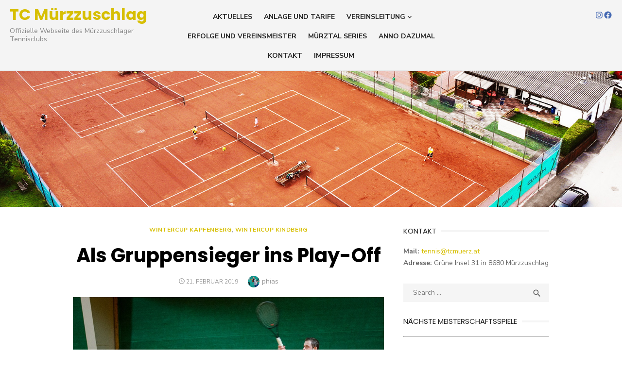

--- FILE ---
content_type: text/html; charset=UTF-8
request_url: http://tcmuerz.at/2019/als-gruppensieger-ins-play-off/
body_size: 18299
content:
<!DOCTYPE html>
<html lang="de">
<head>
	<meta charset="UTF-8">
	<meta name="viewport" content="width=device-width, initial-scale=1">
	<link rel="profile" href="http://gmpg.org/xfn/11">
		<link rel="pingback" href="http://tcmuerz.at/xmlrpc.php">
		<title>Als Gruppensieger ins Play-Off &#8211; TC Mürzzuschlag</title>
<meta name='robots' content='max-image-preview:large' />
<link rel='dns-prefetch' href='//cdn.canvasjs.com' />
<link rel='dns-prefetch' href='//fonts.googleapis.com' />
<link href='https://fonts.gstatic.com' crossorigin rel='preconnect' />
<link rel="alternate" type="application/rss+xml" title="TC Mürzzuschlag &raquo; Feed" href="http://tcmuerz.at/feed/" />
<link rel="alternate" type="application/rss+xml" title="TC Mürzzuschlag &raquo; Kommentar-Feed" href="http://tcmuerz.at/comments/feed/" />
<link rel="alternate" type="text/calendar" title="TC Mürzzuschlag &raquo; iCal Feed" href="http://tcmuerz.at/events/?ical=1" />
<link rel="alternate" type="application/rss+xml" title="TC Mürzzuschlag &raquo; Als Gruppensieger ins Play-Off-Kommentar-Feed" href="http://tcmuerz.at/2019/als-gruppensieger-ins-play-off/feed/" />
<link rel="alternate" title="oEmbed (JSON)" type="application/json+oembed" href="http://tcmuerz.at/wp-json/oembed/1.0/embed?url=http%3A%2F%2Ftcmuerz.at%2F2019%2Fals-gruppensieger-ins-play-off%2F" />
<link rel="alternate" title="oEmbed (XML)" type="text/xml+oembed" href="http://tcmuerz.at/wp-json/oembed/1.0/embed?url=http%3A%2F%2Ftcmuerz.at%2F2019%2Fals-gruppensieger-ins-play-off%2F&#038;format=xml" />
<style id='wp-img-auto-sizes-contain-inline-css' type='text/css'>
img:is([sizes=auto i],[sizes^="auto," i]){contain-intrinsic-size:3000px 1500px}
/*# sourceURL=wp-img-auto-sizes-contain-inline-css */
</style>
<style id='wp-emoji-styles-inline-css' type='text/css'>

	img.wp-smiley, img.emoji {
		display: inline !important;
		border: none !important;
		box-shadow: none !important;
		height: 1em !important;
		width: 1em !important;
		margin: 0 0.07em !important;
		vertical-align: -0.1em !important;
		background: none !important;
		padding: 0 !important;
	}
/*# sourceURL=wp-emoji-styles-inline-css */
</style>
<link rel='stylesheet' id='wp-block-library-css' href='http://tcmuerz.at/wp-includes/css/dist/block-library/style.min.css?ver=6.9' type='text/css' media='all' />
<style id='wp-block-gallery-inline-css' type='text/css'>
.blocks-gallery-grid:not(.has-nested-images),.wp-block-gallery:not(.has-nested-images){display:flex;flex-wrap:wrap;list-style-type:none;margin:0;padding:0}.blocks-gallery-grid:not(.has-nested-images) .blocks-gallery-image,.blocks-gallery-grid:not(.has-nested-images) .blocks-gallery-item,.wp-block-gallery:not(.has-nested-images) .blocks-gallery-image,.wp-block-gallery:not(.has-nested-images) .blocks-gallery-item{display:flex;flex-direction:column;flex-grow:1;justify-content:center;margin:0 1em 1em 0;position:relative;width:calc(50% - 1em)}.blocks-gallery-grid:not(.has-nested-images) .blocks-gallery-image:nth-of-type(2n),.blocks-gallery-grid:not(.has-nested-images) .blocks-gallery-item:nth-of-type(2n),.wp-block-gallery:not(.has-nested-images) .blocks-gallery-image:nth-of-type(2n),.wp-block-gallery:not(.has-nested-images) .blocks-gallery-item:nth-of-type(2n){margin-right:0}.blocks-gallery-grid:not(.has-nested-images) .blocks-gallery-image figure,.blocks-gallery-grid:not(.has-nested-images) .blocks-gallery-item figure,.wp-block-gallery:not(.has-nested-images) .blocks-gallery-image figure,.wp-block-gallery:not(.has-nested-images) .blocks-gallery-item figure{align-items:flex-end;display:flex;height:100%;justify-content:flex-start;margin:0}.blocks-gallery-grid:not(.has-nested-images) .blocks-gallery-image img,.blocks-gallery-grid:not(.has-nested-images) .blocks-gallery-item img,.wp-block-gallery:not(.has-nested-images) .blocks-gallery-image img,.wp-block-gallery:not(.has-nested-images) .blocks-gallery-item img{display:block;height:auto;max-width:100%;width:auto}.blocks-gallery-grid:not(.has-nested-images) .blocks-gallery-image figcaption,.blocks-gallery-grid:not(.has-nested-images) .blocks-gallery-item figcaption,.wp-block-gallery:not(.has-nested-images) .blocks-gallery-image figcaption,.wp-block-gallery:not(.has-nested-images) .blocks-gallery-item figcaption{background:linear-gradient(0deg,#000000b3,#0000004d 70%,#0000);bottom:0;box-sizing:border-box;color:#fff;font-size:.8em;margin:0;max-height:100%;overflow:auto;padding:3em .77em .7em;position:absolute;text-align:center;width:100%;z-index:2}.blocks-gallery-grid:not(.has-nested-images) .blocks-gallery-image figcaption img,.blocks-gallery-grid:not(.has-nested-images) .blocks-gallery-item figcaption img,.wp-block-gallery:not(.has-nested-images) .blocks-gallery-image figcaption img,.wp-block-gallery:not(.has-nested-images) .blocks-gallery-item figcaption img{display:inline}.blocks-gallery-grid:not(.has-nested-images) figcaption,.wp-block-gallery:not(.has-nested-images) figcaption{flex-grow:1}.blocks-gallery-grid:not(.has-nested-images).is-cropped .blocks-gallery-image a,.blocks-gallery-grid:not(.has-nested-images).is-cropped .blocks-gallery-image img,.blocks-gallery-grid:not(.has-nested-images).is-cropped .blocks-gallery-item a,.blocks-gallery-grid:not(.has-nested-images).is-cropped .blocks-gallery-item img,.wp-block-gallery:not(.has-nested-images).is-cropped .blocks-gallery-image a,.wp-block-gallery:not(.has-nested-images).is-cropped .blocks-gallery-image img,.wp-block-gallery:not(.has-nested-images).is-cropped .blocks-gallery-item a,.wp-block-gallery:not(.has-nested-images).is-cropped .blocks-gallery-item img{flex:1;height:100%;object-fit:cover;width:100%}.blocks-gallery-grid:not(.has-nested-images).columns-1 .blocks-gallery-image,.blocks-gallery-grid:not(.has-nested-images).columns-1 .blocks-gallery-item,.wp-block-gallery:not(.has-nested-images).columns-1 .blocks-gallery-image,.wp-block-gallery:not(.has-nested-images).columns-1 .blocks-gallery-item{margin-right:0;width:100%}@media (min-width:600px){.blocks-gallery-grid:not(.has-nested-images).columns-3 .blocks-gallery-image,.blocks-gallery-grid:not(.has-nested-images).columns-3 .blocks-gallery-item,.wp-block-gallery:not(.has-nested-images).columns-3 .blocks-gallery-image,.wp-block-gallery:not(.has-nested-images).columns-3 .blocks-gallery-item{margin-right:1em;width:calc(33.33333% - .66667em)}.blocks-gallery-grid:not(.has-nested-images).columns-4 .blocks-gallery-image,.blocks-gallery-grid:not(.has-nested-images).columns-4 .blocks-gallery-item,.wp-block-gallery:not(.has-nested-images).columns-4 .blocks-gallery-image,.wp-block-gallery:not(.has-nested-images).columns-4 .blocks-gallery-item{margin-right:1em;width:calc(25% - .75em)}.blocks-gallery-grid:not(.has-nested-images).columns-5 .blocks-gallery-image,.blocks-gallery-grid:not(.has-nested-images).columns-5 .blocks-gallery-item,.wp-block-gallery:not(.has-nested-images).columns-5 .blocks-gallery-image,.wp-block-gallery:not(.has-nested-images).columns-5 .blocks-gallery-item{margin-right:1em;width:calc(20% - .8em)}.blocks-gallery-grid:not(.has-nested-images).columns-6 .blocks-gallery-image,.blocks-gallery-grid:not(.has-nested-images).columns-6 .blocks-gallery-item,.wp-block-gallery:not(.has-nested-images).columns-6 .blocks-gallery-image,.wp-block-gallery:not(.has-nested-images).columns-6 .blocks-gallery-item{margin-right:1em;width:calc(16.66667% - .83333em)}.blocks-gallery-grid:not(.has-nested-images).columns-7 .blocks-gallery-image,.blocks-gallery-grid:not(.has-nested-images).columns-7 .blocks-gallery-item,.wp-block-gallery:not(.has-nested-images).columns-7 .blocks-gallery-image,.wp-block-gallery:not(.has-nested-images).columns-7 .blocks-gallery-item{margin-right:1em;width:calc(14.28571% - .85714em)}.blocks-gallery-grid:not(.has-nested-images).columns-8 .blocks-gallery-image,.blocks-gallery-grid:not(.has-nested-images).columns-8 .blocks-gallery-item,.wp-block-gallery:not(.has-nested-images).columns-8 .blocks-gallery-image,.wp-block-gallery:not(.has-nested-images).columns-8 .blocks-gallery-item{margin-right:1em;width:calc(12.5% - .875em)}.blocks-gallery-grid:not(.has-nested-images).columns-1 .blocks-gallery-image:nth-of-type(1n),.blocks-gallery-grid:not(.has-nested-images).columns-1 .blocks-gallery-item:nth-of-type(1n),.blocks-gallery-grid:not(.has-nested-images).columns-2 .blocks-gallery-image:nth-of-type(2n),.blocks-gallery-grid:not(.has-nested-images).columns-2 .blocks-gallery-item:nth-of-type(2n),.blocks-gallery-grid:not(.has-nested-images).columns-3 .blocks-gallery-image:nth-of-type(3n),.blocks-gallery-grid:not(.has-nested-images).columns-3 .blocks-gallery-item:nth-of-type(3n),.blocks-gallery-grid:not(.has-nested-images).columns-4 .blocks-gallery-image:nth-of-type(4n),.blocks-gallery-grid:not(.has-nested-images).columns-4 .blocks-gallery-item:nth-of-type(4n),.blocks-gallery-grid:not(.has-nested-images).columns-5 .blocks-gallery-image:nth-of-type(5n),.blocks-gallery-grid:not(.has-nested-images).columns-5 .blocks-gallery-item:nth-of-type(5n),.blocks-gallery-grid:not(.has-nested-images).columns-6 .blocks-gallery-image:nth-of-type(6n),.blocks-gallery-grid:not(.has-nested-images).columns-6 .blocks-gallery-item:nth-of-type(6n),.blocks-gallery-grid:not(.has-nested-images).columns-7 .blocks-gallery-image:nth-of-type(7n),.blocks-gallery-grid:not(.has-nested-images).columns-7 .blocks-gallery-item:nth-of-type(7n),.blocks-gallery-grid:not(.has-nested-images).columns-8 .blocks-gallery-image:nth-of-type(8n),.blocks-gallery-grid:not(.has-nested-images).columns-8 .blocks-gallery-item:nth-of-type(8n),.wp-block-gallery:not(.has-nested-images).columns-1 .blocks-gallery-image:nth-of-type(1n),.wp-block-gallery:not(.has-nested-images).columns-1 .blocks-gallery-item:nth-of-type(1n),.wp-block-gallery:not(.has-nested-images).columns-2 .blocks-gallery-image:nth-of-type(2n),.wp-block-gallery:not(.has-nested-images).columns-2 .blocks-gallery-item:nth-of-type(2n),.wp-block-gallery:not(.has-nested-images).columns-3 .blocks-gallery-image:nth-of-type(3n),.wp-block-gallery:not(.has-nested-images).columns-3 .blocks-gallery-item:nth-of-type(3n),.wp-block-gallery:not(.has-nested-images).columns-4 .blocks-gallery-image:nth-of-type(4n),.wp-block-gallery:not(.has-nested-images).columns-4 .blocks-gallery-item:nth-of-type(4n),.wp-block-gallery:not(.has-nested-images).columns-5 .blocks-gallery-image:nth-of-type(5n),.wp-block-gallery:not(.has-nested-images).columns-5 .blocks-gallery-item:nth-of-type(5n),.wp-block-gallery:not(.has-nested-images).columns-6 .blocks-gallery-image:nth-of-type(6n),.wp-block-gallery:not(.has-nested-images).columns-6 .blocks-gallery-item:nth-of-type(6n),.wp-block-gallery:not(.has-nested-images).columns-7 .blocks-gallery-image:nth-of-type(7n),.wp-block-gallery:not(.has-nested-images).columns-7 .blocks-gallery-item:nth-of-type(7n),.wp-block-gallery:not(.has-nested-images).columns-8 .blocks-gallery-image:nth-of-type(8n),.wp-block-gallery:not(.has-nested-images).columns-8 .blocks-gallery-item:nth-of-type(8n){margin-right:0}}.blocks-gallery-grid:not(.has-nested-images) .blocks-gallery-image:last-child,.blocks-gallery-grid:not(.has-nested-images) .blocks-gallery-item:last-child,.wp-block-gallery:not(.has-nested-images) .blocks-gallery-image:last-child,.wp-block-gallery:not(.has-nested-images) .blocks-gallery-item:last-child{margin-right:0}.blocks-gallery-grid:not(.has-nested-images).alignleft,.blocks-gallery-grid:not(.has-nested-images).alignright,.wp-block-gallery:not(.has-nested-images).alignleft,.wp-block-gallery:not(.has-nested-images).alignright{max-width:420px;width:100%}.blocks-gallery-grid:not(.has-nested-images).aligncenter .blocks-gallery-item figure,.wp-block-gallery:not(.has-nested-images).aligncenter .blocks-gallery-item figure{justify-content:center}.wp-block-gallery:not(.is-cropped) .blocks-gallery-item{align-self:flex-start}figure.wp-block-gallery.has-nested-images{align-items:normal}.wp-block-gallery.has-nested-images figure.wp-block-image:not(#individual-image){margin:0;width:calc(50% - var(--wp--style--unstable-gallery-gap, 16px)/2)}.wp-block-gallery.has-nested-images figure.wp-block-image{box-sizing:border-box;display:flex;flex-direction:column;flex-grow:1;justify-content:center;max-width:100%;position:relative}.wp-block-gallery.has-nested-images figure.wp-block-image>a,.wp-block-gallery.has-nested-images figure.wp-block-image>div{flex-direction:column;flex-grow:1;margin:0}.wp-block-gallery.has-nested-images figure.wp-block-image img{display:block;height:auto;max-width:100%!important;width:auto}.wp-block-gallery.has-nested-images figure.wp-block-image figcaption,.wp-block-gallery.has-nested-images figure.wp-block-image:has(figcaption):before{bottom:0;left:0;max-height:100%;position:absolute;right:0}.wp-block-gallery.has-nested-images figure.wp-block-image:has(figcaption):before{backdrop-filter:blur(3px);content:"";height:100%;-webkit-mask-image:linear-gradient(0deg,#000 20%,#0000);mask-image:linear-gradient(0deg,#000 20%,#0000);max-height:40%;pointer-events:none}.wp-block-gallery.has-nested-images figure.wp-block-image figcaption{box-sizing:border-box;color:#fff;font-size:13px;margin:0;overflow:auto;padding:1em;text-align:center;text-shadow:0 0 1.5px #000}.wp-block-gallery.has-nested-images figure.wp-block-image figcaption::-webkit-scrollbar{height:12px;width:12px}.wp-block-gallery.has-nested-images figure.wp-block-image figcaption::-webkit-scrollbar-track{background-color:initial}.wp-block-gallery.has-nested-images figure.wp-block-image figcaption::-webkit-scrollbar-thumb{background-clip:padding-box;background-color:initial;border:3px solid #0000;border-radius:8px}.wp-block-gallery.has-nested-images figure.wp-block-image figcaption:focus-within::-webkit-scrollbar-thumb,.wp-block-gallery.has-nested-images figure.wp-block-image figcaption:focus::-webkit-scrollbar-thumb,.wp-block-gallery.has-nested-images figure.wp-block-image figcaption:hover::-webkit-scrollbar-thumb{background-color:#fffc}.wp-block-gallery.has-nested-images figure.wp-block-image figcaption{scrollbar-color:#0000 #0000;scrollbar-gutter:stable both-edges;scrollbar-width:thin}.wp-block-gallery.has-nested-images figure.wp-block-image figcaption:focus,.wp-block-gallery.has-nested-images figure.wp-block-image figcaption:focus-within,.wp-block-gallery.has-nested-images figure.wp-block-image figcaption:hover{scrollbar-color:#fffc #0000}.wp-block-gallery.has-nested-images figure.wp-block-image figcaption{will-change:transform}@media (hover:none){.wp-block-gallery.has-nested-images figure.wp-block-image figcaption{scrollbar-color:#fffc #0000}}.wp-block-gallery.has-nested-images figure.wp-block-image figcaption{background:linear-gradient(0deg,#0006,#0000)}.wp-block-gallery.has-nested-images figure.wp-block-image figcaption img{display:inline}.wp-block-gallery.has-nested-images figure.wp-block-image figcaption a{color:inherit}.wp-block-gallery.has-nested-images figure.wp-block-image.has-custom-border img{box-sizing:border-box}.wp-block-gallery.has-nested-images figure.wp-block-image.has-custom-border>a,.wp-block-gallery.has-nested-images figure.wp-block-image.has-custom-border>div,.wp-block-gallery.has-nested-images figure.wp-block-image.is-style-rounded>a,.wp-block-gallery.has-nested-images figure.wp-block-image.is-style-rounded>div{flex:1 1 auto}.wp-block-gallery.has-nested-images figure.wp-block-image.has-custom-border figcaption,.wp-block-gallery.has-nested-images figure.wp-block-image.is-style-rounded figcaption{background:none;color:inherit;flex:initial;margin:0;padding:10px 10px 9px;position:relative;text-shadow:none}.wp-block-gallery.has-nested-images figure.wp-block-image.has-custom-border:before,.wp-block-gallery.has-nested-images figure.wp-block-image.is-style-rounded:before{content:none}.wp-block-gallery.has-nested-images figcaption{flex-basis:100%;flex-grow:1;text-align:center}.wp-block-gallery.has-nested-images:not(.is-cropped) figure.wp-block-image:not(#individual-image){margin-bottom:auto;margin-top:0}.wp-block-gallery.has-nested-images.is-cropped figure.wp-block-image:not(#individual-image){align-self:inherit}.wp-block-gallery.has-nested-images.is-cropped figure.wp-block-image:not(#individual-image)>a,.wp-block-gallery.has-nested-images.is-cropped figure.wp-block-image:not(#individual-image)>div:not(.components-drop-zone){display:flex}.wp-block-gallery.has-nested-images.is-cropped figure.wp-block-image:not(#individual-image) a,.wp-block-gallery.has-nested-images.is-cropped figure.wp-block-image:not(#individual-image) img{flex:1 0 0%;height:100%;object-fit:cover;width:100%}.wp-block-gallery.has-nested-images.columns-1 figure.wp-block-image:not(#individual-image){width:100%}@media (min-width:600px){.wp-block-gallery.has-nested-images.columns-3 figure.wp-block-image:not(#individual-image){width:calc(33.33333% - var(--wp--style--unstable-gallery-gap, 16px)*.66667)}.wp-block-gallery.has-nested-images.columns-4 figure.wp-block-image:not(#individual-image){width:calc(25% - var(--wp--style--unstable-gallery-gap, 16px)*.75)}.wp-block-gallery.has-nested-images.columns-5 figure.wp-block-image:not(#individual-image){width:calc(20% - var(--wp--style--unstable-gallery-gap, 16px)*.8)}.wp-block-gallery.has-nested-images.columns-6 figure.wp-block-image:not(#individual-image){width:calc(16.66667% - var(--wp--style--unstable-gallery-gap, 16px)*.83333)}.wp-block-gallery.has-nested-images.columns-7 figure.wp-block-image:not(#individual-image){width:calc(14.28571% - var(--wp--style--unstable-gallery-gap, 16px)*.85714)}.wp-block-gallery.has-nested-images.columns-8 figure.wp-block-image:not(#individual-image){width:calc(12.5% - var(--wp--style--unstable-gallery-gap, 16px)*.875)}.wp-block-gallery.has-nested-images.columns-default figure.wp-block-image:not(#individual-image){width:calc(33.33% - var(--wp--style--unstable-gallery-gap, 16px)*.66667)}.wp-block-gallery.has-nested-images.columns-default figure.wp-block-image:not(#individual-image):first-child:nth-last-child(2),.wp-block-gallery.has-nested-images.columns-default figure.wp-block-image:not(#individual-image):first-child:nth-last-child(2)~figure.wp-block-image:not(#individual-image){width:calc(50% - var(--wp--style--unstable-gallery-gap, 16px)*.5)}.wp-block-gallery.has-nested-images.columns-default figure.wp-block-image:not(#individual-image):first-child:last-child{width:100%}}.wp-block-gallery.has-nested-images.alignleft,.wp-block-gallery.has-nested-images.alignright{max-width:420px;width:100%}.wp-block-gallery.has-nested-images.aligncenter{justify-content:center}
/*# sourceURL=http://tcmuerz.at/wp-includes/blocks/gallery/style.min.css */
</style>
<style id='wp-block-image-inline-css' type='text/css'>
.wp-block-image>a,.wp-block-image>figure>a{display:inline-block}.wp-block-image img{box-sizing:border-box;height:auto;max-width:100%;vertical-align:bottom}@media not (prefers-reduced-motion){.wp-block-image img.hide{visibility:hidden}.wp-block-image img.show{animation:show-content-image .4s}}.wp-block-image[style*=border-radius] img,.wp-block-image[style*=border-radius]>a{border-radius:inherit}.wp-block-image.has-custom-border img{box-sizing:border-box}.wp-block-image.aligncenter{text-align:center}.wp-block-image.alignfull>a,.wp-block-image.alignwide>a{width:100%}.wp-block-image.alignfull img,.wp-block-image.alignwide img{height:auto;width:100%}.wp-block-image .aligncenter,.wp-block-image .alignleft,.wp-block-image .alignright,.wp-block-image.aligncenter,.wp-block-image.alignleft,.wp-block-image.alignright{display:table}.wp-block-image .aligncenter>figcaption,.wp-block-image .alignleft>figcaption,.wp-block-image .alignright>figcaption,.wp-block-image.aligncenter>figcaption,.wp-block-image.alignleft>figcaption,.wp-block-image.alignright>figcaption{caption-side:bottom;display:table-caption}.wp-block-image .alignleft{float:left;margin:.5em 1em .5em 0}.wp-block-image .alignright{float:right;margin:.5em 0 .5em 1em}.wp-block-image .aligncenter{margin-left:auto;margin-right:auto}.wp-block-image :where(figcaption){margin-bottom:1em;margin-top:.5em}.wp-block-image.is-style-circle-mask img{border-radius:9999px}@supports ((-webkit-mask-image:none) or (mask-image:none)) or (-webkit-mask-image:none){.wp-block-image.is-style-circle-mask img{border-radius:0;-webkit-mask-image:url('data:image/svg+xml;utf8,<svg viewBox="0 0 100 100" xmlns="http://www.w3.org/2000/svg"><circle cx="50" cy="50" r="50"/></svg>');mask-image:url('data:image/svg+xml;utf8,<svg viewBox="0 0 100 100" xmlns="http://www.w3.org/2000/svg"><circle cx="50" cy="50" r="50"/></svg>');mask-mode:alpha;-webkit-mask-position:center;mask-position:center;-webkit-mask-repeat:no-repeat;mask-repeat:no-repeat;-webkit-mask-size:contain;mask-size:contain}}:root :where(.wp-block-image.is-style-rounded img,.wp-block-image .is-style-rounded img){border-radius:9999px}.wp-block-image figure{margin:0}.wp-lightbox-container{display:flex;flex-direction:column;position:relative}.wp-lightbox-container img{cursor:zoom-in}.wp-lightbox-container img:hover+button{opacity:1}.wp-lightbox-container button{align-items:center;backdrop-filter:blur(16px) saturate(180%);background-color:#5a5a5a40;border:none;border-radius:4px;cursor:zoom-in;display:flex;height:20px;justify-content:center;opacity:0;padding:0;position:absolute;right:16px;text-align:center;top:16px;width:20px;z-index:100}@media not (prefers-reduced-motion){.wp-lightbox-container button{transition:opacity .2s ease}}.wp-lightbox-container button:focus-visible{outline:3px auto #5a5a5a40;outline:3px auto -webkit-focus-ring-color;outline-offset:3px}.wp-lightbox-container button:hover{cursor:pointer;opacity:1}.wp-lightbox-container button:focus{opacity:1}.wp-lightbox-container button:focus,.wp-lightbox-container button:hover,.wp-lightbox-container button:not(:hover):not(:active):not(.has-background){background-color:#5a5a5a40;border:none}.wp-lightbox-overlay{box-sizing:border-box;cursor:zoom-out;height:100vh;left:0;overflow:hidden;position:fixed;top:0;visibility:hidden;width:100%;z-index:100000}.wp-lightbox-overlay .close-button{align-items:center;cursor:pointer;display:flex;justify-content:center;min-height:40px;min-width:40px;padding:0;position:absolute;right:calc(env(safe-area-inset-right) + 16px);top:calc(env(safe-area-inset-top) + 16px);z-index:5000000}.wp-lightbox-overlay .close-button:focus,.wp-lightbox-overlay .close-button:hover,.wp-lightbox-overlay .close-button:not(:hover):not(:active):not(.has-background){background:none;border:none}.wp-lightbox-overlay .lightbox-image-container{height:var(--wp--lightbox-container-height);left:50%;overflow:hidden;position:absolute;top:50%;transform:translate(-50%,-50%);transform-origin:top left;width:var(--wp--lightbox-container-width);z-index:9999999999}.wp-lightbox-overlay .wp-block-image{align-items:center;box-sizing:border-box;display:flex;height:100%;justify-content:center;margin:0;position:relative;transform-origin:0 0;width:100%;z-index:3000000}.wp-lightbox-overlay .wp-block-image img{height:var(--wp--lightbox-image-height);min-height:var(--wp--lightbox-image-height);min-width:var(--wp--lightbox-image-width);width:var(--wp--lightbox-image-width)}.wp-lightbox-overlay .wp-block-image figcaption{display:none}.wp-lightbox-overlay button{background:none;border:none}.wp-lightbox-overlay .scrim{background-color:#fff;height:100%;opacity:.9;position:absolute;width:100%;z-index:2000000}.wp-lightbox-overlay.active{visibility:visible}@media not (prefers-reduced-motion){.wp-lightbox-overlay.active{animation:turn-on-visibility .25s both}.wp-lightbox-overlay.active img{animation:turn-on-visibility .35s both}.wp-lightbox-overlay.show-closing-animation:not(.active){animation:turn-off-visibility .35s both}.wp-lightbox-overlay.show-closing-animation:not(.active) img{animation:turn-off-visibility .25s both}.wp-lightbox-overlay.zoom.active{animation:none;opacity:1;visibility:visible}.wp-lightbox-overlay.zoom.active .lightbox-image-container{animation:lightbox-zoom-in .4s}.wp-lightbox-overlay.zoom.active .lightbox-image-container img{animation:none}.wp-lightbox-overlay.zoom.active .scrim{animation:turn-on-visibility .4s forwards}.wp-lightbox-overlay.zoom.show-closing-animation:not(.active){animation:none}.wp-lightbox-overlay.zoom.show-closing-animation:not(.active) .lightbox-image-container{animation:lightbox-zoom-out .4s}.wp-lightbox-overlay.zoom.show-closing-animation:not(.active) .lightbox-image-container img{animation:none}.wp-lightbox-overlay.zoom.show-closing-animation:not(.active) .scrim{animation:turn-off-visibility .4s forwards}}@keyframes show-content-image{0%{visibility:hidden}99%{visibility:hidden}to{visibility:visible}}@keyframes turn-on-visibility{0%{opacity:0}to{opacity:1}}@keyframes turn-off-visibility{0%{opacity:1;visibility:visible}99%{opacity:0;visibility:visible}to{opacity:0;visibility:hidden}}@keyframes lightbox-zoom-in{0%{transform:translate(calc((-100vw + var(--wp--lightbox-scrollbar-width))/2 + var(--wp--lightbox-initial-left-position)),calc(-50vh + var(--wp--lightbox-initial-top-position))) scale(var(--wp--lightbox-scale))}to{transform:translate(-50%,-50%) scale(1)}}@keyframes lightbox-zoom-out{0%{transform:translate(-50%,-50%) scale(1);visibility:visible}99%{visibility:visible}to{transform:translate(calc((-100vw + var(--wp--lightbox-scrollbar-width))/2 + var(--wp--lightbox-initial-left-position)),calc(-50vh + var(--wp--lightbox-initial-top-position))) scale(var(--wp--lightbox-scale));visibility:hidden}}
/*# sourceURL=http://tcmuerz.at/wp-includes/blocks/image/style.min.css */
</style>
<style id='global-styles-inline-css' type='text/css'>
:root{--wp--preset--aspect-ratio--square: 1;--wp--preset--aspect-ratio--4-3: 4/3;--wp--preset--aspect-ratio--3-4: 3/4;--wp--preset--aspect-ratio--3-2: 3/2;--wp--preset--aspect-ratio--2-3: 2/3;--wp--preset--aspect-ratio--16-9: 16/9;--wp--preset--aspect-ratio--9-16: 9/16;--wp--preset--color--black: #000000;--wp--preset--color--cyan-bluish-gray: #abb8c3;--wp--preset--color--white: #ffffff;--wp--preset--color--pale-pink: #f78da7;--wp--preset--color--vivid-red: #cf2e2e;--wp--preset--color--luminous-vivid-orange: #ff6900;--wp--preset--color--luminous-vivid-amber: #fcb900;--wp--preset--color--light-green-cyan: #7bdcb5;--wp--preset--color--vivid-green-cyan: #00d084;--wp--preset--color--pale-cyan-blue: #8ed1fc;--wp--preset--color--vivid-cyan-blue: #0693e3;--wp--preset--color--vivid-purple: #9b51e0;--wp--preset--color--dark-gray: #222222;--wp--preset--color--medium-gray: #444444;--wp--preset--color--light-gray: #888888;--wp--preset--color--accent: #d7bf03;--wp--preset--gradient--vivid-cyan-blue-to-vivid-purple: linear-gradient(135deg,rgb(6,147,227) 0%,rgb(155,81,224) 100%);--wp--preset--gradient--light-green-cyan-to-vivid-green-cyan: linear-gradient(135deg,rgb(122,220,180) 0%,rgb(0,208,130) 100%);--wp--preset--gradient--luminous-vivid-amber-to-luminous-vivid-orange: linear-gradient(135deg,rgb(252,185,0) 0%,rgb(255,105,0) 100%);--wp--preset--gradient--luminous-vivid-orange-to-vivid-red: linear-gradient(135deg,rgb(255,105,0) 0%,rgb(207,46,46) 100%);--wp--preset--gradient--very-light-gray-to-cyan-bluish-gray: linear-gradient(135deg,rgb(238,238,238) 0%,rgb(169,184,195) 100%);--wp--preset--gradient--cool-to-warm-spectrum: linear-gradient(135deg,rgb(74,234,220) 0%,rgb(151,120,209) 20%,rgb(207,42,186) 40%,rgb(238,44,130) 60%,rgb(251,105,98) 80%,rgb(254,248,76) 100%);--wp--preset--gradient--blush-light-purple: linear-gradient(135deg,rgb(255,206,236) 0%,rgb(152,150,240) 100%);--wp--preset--gradient--blush-bordeaux: linear-gradient(135deg,rgb(254,205,165) 0%,rgb(254,45,45) 50%,rgb(107,0,62) 100%);--wp--preset--gradient--luminous-dusk: linear-gradient(135deg,rgb(255,203,112) 0%,rgb(199,81,192) 50%,rgb(65,88,208) 100%);--wp--preset--gradient--pale-ocean: linear-gradient(135deg,rgb(255,245,203) 0%,rgb(182,227,212) 50%,rgb(51,167,181) 100%);--wp--preset--gradient--electric-grass: linear-gradient(135deg,rgb(202,248,128) 0%,rgb(113,206,126) 100%);--wp--preset--gradient--midnight: linear-gradient(135deg,rgb(2,3,129) 0%,rgb(40,116,252) 100%);--wp--preset--font-size--small: 14px;--wp--preset--font-size--medium: 18px;--wp--preset--font-size--large: 20px;--wp--preset--font-size--x-large: 32px;--wp--preset--font-size--normal: 16px;--wp--preset--font-size--larger: 24px;--wp--preset--font-size--huge: 48px;--wp--preset--spacing--20: 0.44rem;--wp--preset--spacing--30: 0.67rem;--wp--preset--spacing--40: 1rem;--wp--preset--spacing--50: 1.5rem;--wp--preset--spacing--60: 2.25rem;--wp--preset--spacing--70: 3.38rem;--wp--preset--spacing--80: 5.06rem;--wp--preset--shadow--natural: 6px 6px 9px rgba(0, 0, 0, 0.2);--wp--preset--shadow--deep: 12px 12px 50px rgba(0, 0, 0, 0.4);--wp--preset--shadow--sharp: 6px 6px 0px rgba(0, 0, 0, 0.2);--wp--preset--shadow--outlined: 6px 6px 0px -3px rgb(255, 255, 255), 6px 6px rgb(0, 0, 0);--wp--preset--shadow--crisp: 6px 6px 0px rgb(0, 0, 0);}:root { --wp--style--global--content-size: 760px;--wp--style--global--wide-size: 1160px; }:where(body) { margin: 0; }.wp-site-blocks > .alignleft { float: left; margin-right: 2em; }.wp-site-blocks > .alignright { float: right; margin-left: 2em; }.wp-site-blocks > .aligncenter { justify-content: center; margin-left: auto; margin-right: auto; }:where(.wp-site-blocks) > * { margin-block-start: 20px; margin-block-end: 0; }:where(.wp-site-blocks) > :first-child { margin-block-start: 0; }:where(.wp-site-blocks) > :last-child { margin-block-end: 0; }:root { --wp--style--block-gap: 20px; }:root :where(.is-layout-flow) > :first-child{margin-block-start: 0;}:root :where(.is-layout-flow) > :last-child{margin-block-end: 0;}:root :where(.is-layout-flow) > *{margin-block-start: 20px;margin-block-end: 0;}:root :where(.is-layout-constrained) > :first-child{margin-block-start: 0;}:root :where(.is-layout-constrained) > :last-child{margin-block-end: 0;}:root :where(.is-layout-constrained) > *{margin-block-start: 20px;margin-block-end: 0;}:root :where(.is-layout-flex){gap: 20px;}:root :where(.is-layout-grid){gap: 20px;}.is-layout-flow > .alignleft{float: left;margin-inline-start: 0;margin-inline-end: 2em;}.is-layout-flow > .alignright{float: right;margin-inline-start: 2em;margin-inline-end: 0;}.is-layout-flow > .aligncenter{margin-left: auto !important;margin-right: auto !important;}.is-layout-constrained > .alignleft{float: left;margin-inline-start: 0;margin-inline-end: 2em;}.is-layout-constrained > .alignright{float: right;margin-inline-start: 2em;margin-inline-end: 0;}.is-layout-constrained > .aligncenter{margin-left: auto !important;margin-right: auto !important;}.is-layout-constrained > :where(:not(.alignleft):not(.alignright):not(.alignfull)){max-width: var(--wp--style--global--content-size);margin-left: auto !important;margin-right: auto !important;}.is-layout-constrained > .alignwide{max-width: var(--wp--style--global--wide-size);}body .is-layout-flex{display: flex;}.is-layout-flex{flex-wrap: wrap;align-items: center;}.is-layout-flex > :is(*, div){margin: 0;}body .is-layout-grid{display: grid;}.is-layout-grid > :is(*, div){margin: 0;}body{color: #222;font-family: Nunito Sans, -apple-system, BlinkMacSystemFont, Segoe UI, Roboto, Oxygen-Sans, Ubuntu, Cantarell, Helvetica Neue, sans-serif;font-size: 18px;line-height: 1.75;padding-top: 0px;padding-right: 0px;padding-bottom: 0px;padding-left: 0px;}a:where(:not(.wp-element-button)){text-decoration: underline;}h1, h2, h3, h4, h5, h6{color: #000;font-family: Poppins, -apple-system, BlinkMacSystemFont, Segoe UI, Roboto, Oxygen-Sans, Ubuntu, Cantarell, Helvetica Neue, sans-serif;}:root :where(.wp-element-button, .wp-block-button__link){background-color: #222;border-radius: 128px;border-width: 0;color: #fff;font-family: inherit;font-size: inherit;font-style: inherit;font-weight: inherit;letter-spacing: inherit;line-height: inherit;padding-top: 6px;padding-right: 20px;padding-bottom: 6px;padding-left: 20px;text-decoration: none;text-transform: inherit;}.has-black-color{color: var(--wp--preset--color--black) !important;}.has-cyan-bluish-gray-color{color: var(--wp--preset--color--cyan-bluish-gray) !important;}.has-white-color{color: var(--wp--preset--color--white) !important;}.has-pale-pink-color{color: var(--wp--preset--color--pale-pink) !important;}.has-vivid-red-color{color: var(--wp--preset--color--vivid-red) !important;}.has-luminous-vivid-orange-color{color: var(--wp--preset--color--luminous-vivid-orange) !important;}.has-luminous-vivid-amber-color{color: var(--wp--preset--color--luminous-vivid-amber) !important;}.has-light-green-cyan-color{color: var(--wp--preset--color--light-green-cyan) !important;}.has-vivid-green-cyan-color{color: var(--wp--preset--color--vivid-green-cyan) !important;}.has-pale-cyan-blue-color{color: var(--wp--preset--color--pale-cyan-blue) !important;}.has-vivid-cyan-blue-color{color: var(--wp--preset--color--vivid-cyan-blue) !important;}.has-vivid-purple-color{color: var(--wp--preset--color--vivid-purple) !important;}.has-dark-gray-color{color: var(--wp--preset--color--dark-gray) !important;}.has-medium-gray-color{color: var(--wp--preset--color--medium-gray) !important;}.has-light-gray-color{color: var(--wp--preset--color--light-gray) !important;}.has-accent-color{color: var(--wp--preset--color--accent) !important;}.has-black-background-color{background-color: var(--wp--preset--color--black) !important;}.has-cyan-bluish-gray-background-color{background-color: var(--wp--preset--color--cyan-bluish-gray) !important;}.has-white-background-color{background-color: var(--wp--preset--color--white) !important;}.has-pale-pink-background-color{background-color: var(--wp--preset--color--pale-pink) !important;}.has-vivid-red-background-color{background-color: var(--wp--preset--color--vivid-red) !important;}.has-luminous-vivid-orange-background-color{background-color: var(--wp--preset--color--luminous-vivid-orange) !important;}.has-luminous-vivid-amber-background-color{background-color: var(--wp--preset--color--luminous-vivid-amber) !important;}.has-light-green-cyan-background-color{background-color: var(--wp--preset--color--light-green-cyan) !important;}.has-vivid-green-cyan-background-color{background-color: var(--wp--preset--color--vivid-green-cyan) !important;}.has-pale-cyan-blue-background-color{background-color: var(--wp--preset--color--pale-cyan-blue) !important;}.has-vivid-cyan-blue-background-color{background-color: var(--wp--preset--color--vivid-cyan-blue) !important;}.has-vivid-purple-background-color{background-color: var(--wp--preset--color--vivid-purple) !important;}.has-dark-gray-background-color{background-color: var(--wp--preset--color--dark-gray) !important;}.has-medium-gray-background-color{background-color: var(--wp--preset--color--medium-gray) !important;}.has-light-gray-background-color{background-color: var(--wp--preset--color--light-gray) !important;}.has-accent-background-color{background-color: var(--wp--preset--color--accent) !important;}.has-black-border-color{border-color: var(--wp--preset--color--black) !important;}.has-cyan-bluish-gray-border-color{border-color: var(--wp--preset--color--cyan-bluish-gray) !important;}.has-white-border-color{border-color: var(--wp--preset--color--white) !important;}.has-pale-pink-border-color{border-color: var(--wp--preset--color--pale-pink) !important;}.has-vivid-red-border-color{border-color: var(--wp--preset--color--vivid-red) !important;}.has-luminous-vivid-orange-border-color{border-color: var(--wp--preset--color--luminous-vivid-orange) !important;}.has-luminous-vivid-amber-border-color{border-color: var(--wp--preset--color--luminous-vivid-amber) !important;}.has-light-green-cyan-border-color{border-color: var(--wp--preset--color--light-green-cyan) !important;}.has-vivid-green-cyan-border-color{border-color: var(--wp--preset--color--vivid-green-cyan) !important;}.has-pale-cyan-blue-border-color{border-color: var(--wp--preset--color--pale-cyan-blue) !important;}.has-vivid-cyan-blue-border-color{border-color: var(--wp--preset--color--vivid-cyan-blue) !important;}.has-vivid-purple-border-color{border-color: var(--wp--preset--color--vivid-purple) !important;}.has-dark-gray-border-color{border-color: var(--wp--preset--color--dark-gray) !important;}.has-medium-gray-border-color{border-color: var(--wp--preset--color--medium-gray) !important;}.has-light-gray-border-color{border-color: var(--wp--preset--color--light-gray) !important;}.has-accent-border-color{border-color: var(--wp--preset--color--accent) !important;}.has-vivid-cyan-blue-to-vivid-purple-gradient-background{background: var(--wp--preset--gradient--vivid-cyan-blue-to-vivid-purple) !important;}.has-light-green-cyan-to-vivid-green-cyan-gradient-background{background: var(--wp--preset--gradient--light-green-cyan-to-vivid-green-cyan) !important;}.has-luminous-vivid-amber-to-luminous-vivid-orange-gradient-background{background: var(--wp--preset--gradient--luminous-vivid-amber-to-luminous-vivid-orange) !important;}.has-luminous-vivid-orange-to-vivid-red-gradient-background{background: var(--wp--preset--gradient--luminous-vivid-orange-to-vivid-red) !important;}.has-very-light-gray-to-cyan-bluish-gray-gradient-background{background: var(--wp--preset--gradient--very-light-gray-to-cyan-bluish-gray) !important;}.has-cool-to-warm-spectrum-gradient-background{background: var(--wp--preset--gradient--cool-to-warm-spectrum) !important;}.has-blush-light-purple-gradient-background{background: var(--wp--preset--gradient--blush-light-purple) !important;}.has-blush-bordeaux-gradient-background{background: var(--wp--preset--gradient--blush-bordeaux) !important;}.has-luminous-dusk-gradient-background{background: var(--wp--preset--gradient--luminous-dusk) !important;}.has-pale-ocean-gradient-background{background: var(--wp--preset--gradient--pale-ocean) !important;}.has-electric-grass-gradient-background{background: var(--wp--preset--gradient--electric-grass) !important;}.has-midnight-gradient-background{background: var(--wp--preset--gradient--midnight) !important;}.has-small-font-size{font-size: var(--wp--preset--font-size--small) !important;}.has-medium-font-size{font-size: var(--wp--preset--font-size--medium) !important;}.has-large-font-size{font-size: var(--wp--preset--font-size--large) !important;}.has-x-large-font-size{font-size: var(--wp--preset--font-size--x-large) !important;}.has-normal-font-size{font-size: var(--wp--preset--font-size--normal) !important;}.has-larger-font-size{font-size: var(--wp--preset--font-size--larger) !important;}.has-huge-font-size{font-size: var(--wp--preset--font-size--huge) !important;}
/*# sourceURL=global-styles-inline-css */
</style>
<style id='core-block-supports-inline-css' type='text/css'>
.wp-block-gallery.wp-block-gallery-1{--wp--style--unstable-gallery-gap:var( --wp--style--gallery-gap-default, var( --gallery-block--gutter-size, var( --wp--style--block-gap, 0.5em ) ) );gap:var( --wp--style--gallery-gap-default, var( --gallery-block--gutter-size, var( --wp--style--block-gap, 0.5em ) ) );}
/*# sourceURL=core-block-supports-inline-css */
</style>

<link rel='stylesheet' id='dashicons-css' href='http://tcmuerz.at/wp-includes/css/dashicons.min.css?ver=6.9' type='text/css' media='all' />
<link rel='stylesheet' id='admin-bar-css' href='http://tcmuerz.at/wp-includes/css/admin-bar.min.css?ver=6.9' type='text/css' media='all' />
<style id='admin-bar-inline-css' type='text/css'>

    .canvasjs-chart-credit{
        display: none !important;
    }
    #vtrtsFreeChart canvas {
    border-radius: 6px;
}

.vtrts-free-adminbar-weekly-title {
    font-weight: bold;
    font-size: 14px;
    color: #fff;
    margin-bottom: 6px;
}

        #wpadminbar #wp-admin-bar-vtrts_free_top_button .ab-icon:before {
            content: "\f185";
            color: #1DAE22;
            top: 3px;
        }
    #wp-admin-bar-vtrts_pro_top_button .ab-item {
        min-width: 180px;
    }
    .vtrts-free-adminbar-dropdown {
        min-width: 420px ;
        padding: 18px 18px 12px 18px;
        background: #23282d;
        color: #fff;
        border-radius: 8px;
        box-shadow: 0 4px 24px rgba(0,0,0,0.15);
        margin-top: 10px;
    }
    .vtrts-free-adminbar-grid {
        display: grid;
        grid-template-columns: 1fr 1fr;
        gap: 18px 18px; /* row-gap column-gap */
        margin-bottom: 18px;
    }
    .vtrts-free-adminbar-card {
        background: #2c3338;
        border-radius: 8px;
        padding: 18px 18px 12px 18px;
        box-shadow: 0 2px 8px rgba(0,0,0,0.07);
        display: flex;
        flex-direction: column;
        align-items: flex-start;
    }
    /* Extra margin for the right column */
    .vtrts-free-adminbar-card:nth-child(2),
    .vtrts-free-adminbar-card:nth-child(4) {
        margin-left: 10px !important;
        padding-left: 10px !important;
                padding-top: 6px !important;

        margin-right: 10px !important;
        padding-right : 10px !important;
        margin-top: 10px !important;
    }
    .vtrts-free-adminbar-card:nth-child(1),
    .vtrts-free-adminbar-card:nth-child(3) {
        margin-left: 10px !important;
        padding-left: 10px !important;
                padding-top: 6px !important;

        margin-top: 10px !important;
                padding-right : 10px !important;

    }
    /* Extra margin for the bottom row */
    .vtrts-free-adminbar-card:nth-child(3),
    .vtrts-free-adminbar-card:nth-child(4) {
        margin-top: 6px !important;
        padding-top: 6px !important;
        margin-top: 10px !important;
    }
    .vtrts-free-adminbar-card-title {
        font-size: 14px;
        font-weight: 800;
        margin-bottom: 6px;
        color: #fff;
    }
    .vtrts-free-adminbar-card-value {
        font-size: 22px;
        font-weight: bold;
        color: #1DAE22;
        margin-bottom: 4px;
    }
    .vtrts-free-adminbar-card-sub {
        font-size: 12px;
        color: #aaa;
    }
    .vtrts-free-adminbar-btn-wrap {
        text-align: center;
        margin-top: 8px;
    }

    #wp-admin-bar-vtrts_free_top_button .ab-item{
    min-width: 80px !important;
        padding: 0px !important;
    .vtrts-free-adminbar-btn {
        display: inline-block;
        background: #1DAE22;
        color: #fff !important;
        font-weight: bold;
        padding: 8px 28px;
        border-radius: 6px;
        text-decoration: none;
        font-size: 15px;
        transition: background 0.2s;
        margin-top: 8px;
    }
    .vtrts-free-adminbar-btn:hover {
        background: #15991b;
        color: #fff !important;
    }

    .vtrts-free-adminbar-dropdown-wrap { min-width: 0; padding: 0; }
    #wpadminbar #wp-admin-bar-vtrts_free_top_button .vtrts-free-adminbar-dropdown { display: none; position: absolute; left: 0; top: 100%; z-index: 99999; }
    #wpadminbar #wp-admin-bar-vtrts_free_top_button:hover .vtrts-free-adminbar-dropdown { display: block; }
    
        .ab-empty-item #wp-admin-bar-vtrts_free_top_button-default .ab-empty-item{
    height:0px !important;
    padding :0px !important;
     }
            #wpadminbar .quicklinks .ab-empty-item{
        padding:0px !important;
    }
    .vtrts-free-adminbar-dropdown {
    min-width: 420px;
    padding: 18px 18px 12px 18px;
    background: #23282d;
    color: #fff;
    border-radius: 12px; /* more rounded */
    box-shadow: 0 8px 32px rgba(0,0,0,0.25); /* deeper shadow */
    margin-top: 10px;
}

.vtrts-free-adminbar-btn-wrap {
    text-align: center;
    margin-top: 18px; /* more space above */
}

.vtrts-free-adminbar-btn {
    display: inline-block;
    background: #1DAE22;
    color: #fff !important;
    font-weight: bold;
    padding: 5px 22px;
    border-radius: 8px;
    text-decoration: none;
    font-size: 17px;
    transition: background 0.2s, box-shadow 0.2s;
    margin-top: 8px;
    box-shadow: 0 2px 8px rgba(29,174,34,0.15);
    text-align: center;
    line-height: 1.6;
    
}
.vtrts-free-adminbar-btn:hover {
    background: #15991b;
    color: #fff !important;
    box-shadow: 0 4px 16px rgba(29,174,34,0.25);
}
    


/*# sourceURL=admin-bar-inline-css */
</style>
<link rel='stylesheet' id='type-fonts-css' href='https://fonts.googleapis.com/css?family=Nunito+Sans%3A400%2C700%2C300%2C400italic%2C700italic%7CPoppins%3A400%2C700&#038;subset=latin%2Clatin-ext&#038;display=swap' type='text/css' media='all' />
<link rel='stylesheet' id='type-material-icons-css' href='https://fonts.googleapis.com/icon?family=Material+Icons&#038;display=swap' type='text/css' media='all' />
<link rel='stylesheet' id='type-style-css' href='http://tcmuerz.at/wp-content/themes/type/style.css?ver=1.1.7' type='text/css' media='all' />
<style id='type-style-inline-css' type='text/css'>

	.site-logo {max-width: none;}
	.site-logo .custom-logo-link {
		display: inline-block;
		line-height: 1;
	}
		.site-logo .custom-logo-link {max-width: 180px;}
		@media screen and (min-width: 720px) {
		.site-logo .custom-logo-link {max-width: 220px;}
		}.header-image {padding-top: 40px;padding-bottom: 40px;}
		a, a:hover, .site-info a:hover, .entry-content .has-accent-color,
		.site-credits a:hover, .widget a:hover, .widget-area ul li a:hover, .comment-metadata a:hover, .entry-header .comments-link a:hover,
		.site-title a:hover, .entry-title a:hover, .category-title a:hover, .entry-footer .material-icons, .posts-navigation a:hover, .large-post .read-more,
		.main-navigation li:hover > a, .main-navigation li:focus > a,
		.main-navigation .current_page_item > a, .main-navigation .current-menu-item > a,
		.dropdown-toggle:hover, .dropdown-toggle:focus, .site-footer .col-12 #sb_instagram .sbi_follow_btn a:hover {
		color: #d7bf03;
		}
		button, input[type='button'], input[type='reset'], input[type='submit'], .entry-content .has-accent-background-color,
		.large-post .read-more:hover, .sidebar .widget_tag_cloud a:hover, .reply a:hover, .main-navigation > ul > li.current-menu-item:before {
		background-color: #d7bf03;
		}
		blockquote {border-left-color: #d7bf03;}
		.large-post .read-more, .reply a, .posts-loop .entry-thumbnail:hover img, .list-vertical .entry-thumbnail:hover {
		border-color: #d7bf03;
		}
		.format-audio .entry-thumbnail:after, .format-gallery .entry-thumbnail:after, .format-image .entry-thumbnail:after, .format-quote .entry-thumbnail:after, .format-video .entry-thumbnail:after {
		border-top-color: #d7bf03;
		}
			button, input[type='button'], input[type='reset'], input[type='submit'], .large-post .read-more:hover, .sidebar .widget_tag_cloud a:hover, .reply a:hover,
			.format-audio .entry-thumbnail:before, .format-gallery .entry-thumbnail:before, .format-image .entry-thumbnail:before, .format-quote .entry-thumbnail:before, .format-video .entry-thumbnail:before {
			color: rgba(0,0,0,.7);
			}.site-description {color: #888888;}
		@media screen and (min-width: 960px) {
		.main-navigation > ul > li > a {color: #222222;}
		}
		@media screen and (min-width: 960px) {
		.main-navigation > ul > li:hover > a, .main-navigation > ul > li:focus > a,
		.main-navigation > ul > li.current_page_item > a, .main-navigation > ul > li.current-menu-item > a {color: #d7bf03;}
		.main-navigation > ul > li.current-menu-item:before {background-color: #d7bf03;}
		}
		@media screen and (min-width: 960px) {
		.social-menu a, .social-menu a[href]:hover {color: #4267b2;}
		.has-header-image .header-image .social-menu a {background-color: #4267b2;}
		.social-menu a[href]:hover {opacity: .7;}
		}
		@media screen and (min-width: 960px) {
		.top-search-button {color: #8224e3;}
		.top-search-button:hover {opacity: .7;}
		}.site-header {background-color: #f4f4f4;}.site-footer {background-color: #020202;}
			.site-info, .site-credits  {
			color: rgba(255,255,255,.8);
			}
			.site-info a, .site-credits a,
			.site-info a:hover, .site-credits a:hover {
			color: #ffffff;
			}
/*# sourceURL=type-style-inline-css */
</style>
<link rel='stylesheet' id='type-social-icons-css' href='http://tcmuerz.at/wp-content/themes/type/assets/css/social-icons.css?ver=1.0.0' type='text/css' media='all' />
<script type="text/javascript" id="ahc_front_js-js-extra">
/* <![CDATA[ */
var ahc_ajax_front = {"ajax_url":"http://tcmuerz.at/wp-admin/admin-ajax.php","plugin_url":"http://tcmuerz.at/wp-content/plugins/visitors-traffic-real-time-statistics/","page_id":"706","page_title":"Als Gruppensieger ins Play-Off","post_type":"post"};
//# sourceURL=ahc_front_js-js-extra
/* ]]> */
</script>
<script type="text/javascript" src="http://tcmuerz.at/wp-content/plugins/visitors-traffic-real-time-statistics/js/front.js?ver=6.9" id="ahc_front_js-js"></script>
<script type="text/javascript" src="http://tcmuerz.at/wp-includes/js/jquery/jquery.min.js?ver=3.7.1" id="jquery-core-js"></script>
<script type="text/javascript" src="http://tcmuerz.at/wp-includes/js/jquery/jquery-migrate.min.js?ver=3.4.1" id="jquery-migrate-js"></script>
<script type="text/javascript" id="3d-flip-book-client-locale-loader-js-extra">
/* <![CDATA[ */
var FB3D_CLIENT_LOCALE = {"ajaxurl":"http://tcmuerz.at/wp-admin/admin-ajax.php","dictionary":{"Table of contents":"Table of contents","Close":"Close","Bookmarks":"Bookmarks","Thumbnails":"Thumbnails","Search":"Search","Share":"Share","Facebook":"Facebook","Twitter":"Twitter","Email":"Email","Play":"Play","Previous page":"Previous page","Next page":"Next page","Zoom in":"Zoom in","Zoom out":"Zoom out","Fit view":"Fit view","Auto play":"Auto play","Full screen":"Full screen","More":"More","Smart pan":"Smart pan","Single page":"Single page","Sounds":"Sounds","Stats":"Stats","Print":"Print","Download":"Download","Goto first page":"Goto first page","Goto last page":"Goto last page"},"images":"http://tcmuerz.at/wp-content/plugins/interactive-3d-flipbook-powered-physics-engine/assets/images/","jsData":{"urls":[],"posts":{"ids_mis":[],"ids":[]},"pages":[],"firstPages":[],"bookCtrlProps":[],"bookTemplates":[]},"key":"3d-flip-book","pdfJS":{"pdfJsLib":"http://tcmuerz.at/wp-content/plugins/interactive-3d-flipbook-powered-physics-engine/assets/js/pdf.min.js?ver=4.3.136","pdfJsWorker":"http://tcmuerz.at/wp-content/plugins/interactive-3d-flipbook-powered-physics-engine/assets/js/pdf.worker.js?ver=4.3.136","stablePdfJsLib":"http://tcmuerz.at/wp-content/plugins/interactive-3d-flipbook-powered-physics-engine/assets/js/stable/pdf.min.js?ver=2.5.207","stablePdfJsWorker":"http://tcmuerz.at/wp-content/plugins/interactive-3d-flipbook-powered-physics-engine/assets/js/stable/pdf.worker.js?ver=2.5.207","pdfJsCMapUrl":"http://tcmuerz.at/wp-content/plugins/interactive-3d-flipbook-powered-physics-engine/assets/cmaps/"},"cacheurl":"http://tcmuerz.at/wp-content/uploads/3d-flip-book/cache/","pluginsurl":"http://tcmuerz.at/wp-content/plugins/","pluginurl":"http://tcmuerz.at/wp-content/plugins/interactive-3d-flipbook-powered-physics-engine/","thumbnailSize":{"width":"150","height":"150"},"version":"1.16.17"};
//# sourceURL=3d-flip-book-client-locale-loader-js-extra
/* ]]> */
</script>
<script type="text/javascript" src="http://tcmuerz.at/wp-content/plugins/interactive-3d-flipbook-powered-physics-engine/assets/js/client-locale-loader.js?ver=1.16.17" id="3d-flip-book-client-locale-loader-js" async="async" data-wp-strategy="async"></script>
<link rel="https://api.w.org/" href="http://tcmuerz.at/wp-json/" /><link rel="alternate" title="JSON" type="application/json" href="http://tcmuerz.at/wp-json/wp/v2/posts/706" /><link rel="EditURI" type="application/rsd+xml" title="RSD" href="http://tcmuerz.at/xmlrpc.php?rsd" />
<meta name="generator" content="WordPress 6.9" />
<link rel="canonical" href="http://tcmuerz.at/2019/als-gruppensieger-ins-play-off/" />
<link rel='shortlink' href='http://tcmuerz.at/?p=706' />
<meta name="tec-api-version" content="v1"><meta name="tec-api-origin" content="http://tcmuerz.at"><link rel="alternate" href="http://tcmuerz.at/wp-json/tribe/events/v1/" /><!-- Analytics by WP Statistics - https://wp-statistics.com -->
	<style type="text/css">
			.site-title a, .site-title a:hover {
			color: #d7bf03;
		}
		</style>
	<style type="text/css" id="custom-background-css">
body.custom-background { background-color: #ffffff; }
</style>
	<link rel="icon" href="http://tcmuerz.at/wp-content/uploads/2021/05/cropped-TC-Muerzzuschlag-Logo-32x32.jpg" sizes="32x32" />
<link rel="icon" href="http://tcmuerz.at/wp-content/uploads/2021/05/cropped-TC-Muerzzuschlag-Logo-192x192.jpg" sizes="192x192" />
<link rel="apple-touch-icon" href="http://tcmuerz.at/wp-content/uploads/2021/05/cropped-TC-Muerzzuschlag-Logo-180x180.jpg" />
<meta name="msapplication-TileImage" content="http://tcmuerz.at/wp-content/uploads/2021/05/cropped-TC-Muerzzuschlag-Logo-270x270.jpg" />
		<style type="text/css" id="wp-custom-css">
			.datagrid table { border-collapse: collapse; text-align: center; width: 100%; } 
.datagrid {background: #fff; overflow: hidden; }
.datagrid table td, .datagrid table th { padding: 10px 10px; }
.datagrid table tbody td { color: #4A4A4A; border-left: 2px solid #C2C2C2;border-bottom: 1px solid #C2C2C2;font-weight: normal; }
.datagrid table tbody .alt td { background: #E8E8E8; color: #4A4A4A; }
.datagrid table tbody td:first-child { border-left: none; }
.datagrid table tbody tr:last-child td { border-bottom: none; }
.spieler table { border-style: none; border: 0 }

@media all and (min-width: 960px) {
    table{
        font-size: 18px;
    }
	h3{
        font-size: 26px;
    }
		.entry-title h1{
        font-size: 34px;
    }
}
 
@media all and (max-width: 959px) and (min-width: 600px) {
    table{
        font-size: 16px;
    }
		h3{
        font-size: 24px;
    }
		.entry-title h1{
        font-size: 32px;
    }
}
 
@media all and (max-width: 599px) and (min-width: 200px) {
    table{
        font-size: 10px;
    }
		h3{
        font-size: 18px;
    }
		.entry-header h1{
        font-size: 26px;
    }
 
}
table {
  width: 100%;
  border-collapse: collapse;
  margin-top: 20px;
  background-color: white;
  border-radius: 8px;
  overflow: hidden;
  box-shadow: 0 4px 8px rgba(0, 0, 0, 0.06);
}

thead {
  background-color: #d7bf03;
  color: white;
}

th, td {
  text-align: left;
  padding: 14px 16px;
}

tbody tr:nth-child(even) {
  background-color: #f9f7e8;
}

tbody tr:hover {
  background-color: #fff8cc;
  transition: background-color 0.3s;
}

th {
  background-color: #d7bf03;
  color: white;
  text-transform: uppercase;
  font-size: 14px;
  letter-spacing: 0.05em;
}

td {
  border-bottom: 1px solid #ddd;
  vertical-align: middle;
}

.badge {
  display: inline-block;
  padding: 4px 8px;
  font-size: 12px;
  background-color: #d7bf03;
  color: white;
  border-radius: 12px;
  font-weight: bold;
}

@media (max-width: 600px) {
  table, thead, tbody, th, td, tr {
    display: block;
  }

  thead tr {
    display: none;
  }

  tbody tr {
    margin-bottom: 15px;
    background-color: white;
    border-radius: 8px;
    box-shadow: 0 2
		</style>
		</head>
<body class="wp-singular post-template-default single single-post postid-706 single-format-standard custom-background wp-embed-responsive wp-theme-type tribe-no-js group-blog header-layout4 fimg-classic content-sidebar" >

<a class="skip-link screen-reader-text" href="#content">Skip to content</a>
<div id="page" class="site">

	<div class="mobile-navbar clear">
		<div id="menu-toggle" on="tap:AMP.setState({ampmenu: !ampmenu})" class="menu-toggle" title="Menu">
			<span class="button-toggle"></span>
		</div>
			</div>
	<div id="mobile-sidebar" [class]="ampmenu ? 'mobile-sidebar toggled-on' : 'mobile-sidebar'"  class="mobile-sidebar">
		
	<nav id="mobile-navigation" class="main-navigation mobile-navigation" aria-label="Mobile Menu">
		<ul id="mobile-menu" class="main-menu mobile-menu"><li id="menu-item-169" class="menu-item menu-item-type-custom menu-item-object-custom menu-item-home menu-item-169"><a href="http://tcmuerz.at">Aktuelles</a></li>
<li id="menu-item-62" class="menu-item menu-item-type-post_type menu-item-object-page menu-item-home menu-item-62"><a href="http://tcmuerz.at/anlage-und-tarife/">Anlage und Tarife</a></li>
<li id="menu-item-63" class="menu-item menu-item-type-post_type menu-item-object-page menu-item-has-children menu-item-63"><a href="http://tcmuerz.at/vereinsleitung/">Vereinsleitung</a><button class="dropdown-toggle" aria-expanded="false"><span class="screen-reader-text">Show sub menu</span></button>
<ul class="sub-menu">
	<li id="menu-item-408" class="menu-item menu-item-type-post_type menu-item-object-page menu-item-408"><a href="http://tcmuerz.at/presse/">Presse</a></li>
</ul>
</li>
<li id="menu-item-220" class="menu-item menu-item-type-post_type menu-item-object-page menu-item-220"><a href="http://tcmuerz.at/anlage-und-tarife/erfolge-und-vereinsmeister/">Erfolge und Vereinsmeister</a></li>
<li id="menu-item-2591" class="menu-item menu-item-type-custom menu-item-object-custom menu-item-2591"><a href="https://www.muerztalseries.at">Mürztal Series</a></li>
<li id="menu-item-108" class="menu-item menu-item-type-post_type menu-item-object-page menu-item-108"><a href="http://tcmuerz.at/anno-dazumal/">Anno dazumal</a></li>
<li id="menu-item-4379" class="menu-item menu-item-type-post_type menu-item-object-page menu-item-4379"><a href="http://tcmuerz.at/kontakt/">Kontakt</a></li>
<li id="menu-item-61" class="menu-item menu-item-type-post_type menu-item-object-page menu-item-61"><a href="http://tcmuerz.at/impressum/">Impressum</a></li>
</ul><ul id="menu-social" class="social-menu mobile-social-menu"><li id="menu-item-1083" class="menu-item menu-item-type-custom menu-item-object-custom menu-item-1083"><a href="https://www.instagram.com/tcmuerz/"><span class="screen-reader-text">Instagram</span></a></li>
<li id="menu-item-171" class="menu-item menu-item-type-custom menu-item-object-custom menu-item-171"><a href="http://www.facebook.com/tcmuerz"><span class="screen-reader-text">Facebook</span></a></li>
</ul>	</nav>
	</div>

	<header id="masthead" class="site-header has-header-image" role="banner">
				
	<div class="site-title-left clear">
		
		<div class="row">
			<div class="col-3">
				<div class="site-branding">
								<p class="site-title">
				<a href="http://tcmuerz.at/" rel="home">TC Mürzzuschlag</a>
			</p>
													<p class="site-description">Offizielle Webseite des Mürzzuschlager Tennisclubs</p>
									</div><!-- .site-branding -->
			</div>
			<div class="col-6">
				
	<nav id="site-navigation" class="main-navigation" role="navigation" aria-label="Main Menu">
		<ul id="main-menu" class="main-menu"><li class="menu-item menu-item-type-custom menu-item-object-custom menu-item-home menu-item-169"><a href="http://tcmuerz.at">Aktuelles</a></li>
<li class="menu-item menu-item-type-post_type menu-item-object-page menu-item-home menu-item-62"><a href="http://tcmuerz.at/anlage-und-tarife/">Anlage und Tarife</a></li>
<li class="menu-item menu-item-type-post_type menu-item-object-page menu-item-has-children menu-item-63"><a href="http://tcmuerz.at/vereinsleitung/">Vereinsleitung</a>
<ul class="sub-menu">
	<li class="menu-item menu-item-type-post_type menu-item-object-page menu-item-408"><a href="http://tcmuerz.at/presse/">Presse</a></li>
</ul>
</li>
<li class="menu-item menu-item-type-post_type menu-item-object-page menu-item-220"><a href="http://tcmuerz.at/anlage-und-tarife/erfolge-und-vereinsmeister/">Erfolge und Vereinsmeister</a></li>
<li class="menu-item menu-item-type-custom menu-item-object-custom menu-item-2591"><a href="https://www.muerztalseries.at">Mürztal Series</a></li>
<li class="menu-item menu-item-type-post_type menu-item-object-page menu-item-108"><a href="http://tcmuerz.at/anno-dazumal/">Anno dazumal</a></li>
<li class="menu-item menu-item-type-post_type menu-item-object-page menu-item-4379"><a href="http://tcmuerz.at/kontakt/">Kontakt</a></li>
<li class="menu-item menu-item-type-post_type menu-item-object-page menu-item-61"><a href="http://tcmuerz.at/impressum/">Impressum</a></li>
</ul>	</nav>
			</div>
			<div class="col-3">
								
	<nav class="social-links" aria-label="Social Menu">
		<ul id="menu-social-1" class="social-menu"><li class="menu-item menu-item-type-custom menu-item-object-custom menu-item-1083"><a href="https://www.instagram.com/tcmuerz/"><span class="screen-reader-text">Instagram</span></a></li>
<li class="menu-item menu-item-type-custom menu-item-object-custom menu-item-171"><a href="http://www.facebook.com/tcmuerz"><span class="screen-reader-text">Facebook</span></a></li>
</ul>	</nav>
			</div>
		</div><!-- .row -->
		
	</div>
	
			<div class="header-image" style="background-image: url(http://tcmuerz.at/wp-content/uploads/2018/09/header.jpg)"></div>
			</header><!-- #masthead -->

	
	<div id="content" class="site-content">
		<div class="container">
			<div class="inside">

	
		
	<div id="primary" class="content-area">
		<main id="main" class="site-main" role="main">
	
		
<article id="post-706" class="post-706 post type-post status-publish format-standard has-post-thumbnail hentry category-wintercup-kapfenberg category-wintercup-kindberg">
		
		
		<header class="entry-header">
			<div class="entry-meta entry-category">
				<span class="cat-links"><a href="http://tcmuerz.at/category/wintercup-kapfenberg/" rel="category tag">Wintercup Kapfenberg</a>, <a href="http://tcmuerz.at/category/wintercup-kindberg/" rel="category tag">Wintercup Kindberg</a></span>
			</div>
			<h1 class="entry-title"><span>Als Gruppensieger ins Play-Off</span></h1>			<div class="entry-meta">
				<span class="posted-on"><span class="screen-reader-text">Posted on</span><a href="http://tcmuerz.at/2019/als-gruppensieger-ins-play-off/" rel="bookmark"><time class="entry-date published" datetime="2019-02-21T16:08:16+01:00">21. Februar 2019</time><time class="updated" datetime="2019-06-28T10:42:58+02:00">28. Juni 2019</time></a></span><span class="byline"><span class="author vcard"><img alt='' src='https://secure.gravatar.com/avatar/9b7fd1cda5fec1301839390fd0b93579ebe67c16c81457ebeddfcb51d9199336?s=24&#038;d=mm&#038;r=g' srcset='https://secure.gravatar.com/avatar/9b7fd1cda5fec1301839390fd0b93579ebe67c16c81457ebeddfcb51d9199336?s=48&#038;d=mm&#038;r=g 2x' class='avatar avatar-24 photo' height='24' width='24' decoding='async'/><span class="screen-reader-text">Author</span><a class="url fn n" href="http://tcmuerz.at/author/phias/">phias</a></span></span>			</div>
		</header><!-- .entry-header -->
					<figure class="entry-thumbnail">
				<img width="800" height="500" src="http://tcmuerz.at/wp-content/uploads/2019/02/Mathias-Lukas-800x500.jpg" class="attachment-type-large size-type-large wp-post-image" alt="" decoding="async" fetchpriority="high" />			</figure>
				
	
	<div class="entry-content">
		<p>Unsere 1er-Mannschaft sicherte sich beim Kapfenberger Wintercup im B-Bewerb mit 4:2-Erfolg gegen die SG Kapellen/Neuberg 2 den Sieg im Grunddurchgang. Somit nimmt man einen Extrapunkt für die entscheidenden Begegnungen im Play-Off mit, Start ist am 2. März gegen das Team &#8222;Obersteirischen Rundschau 1&#8220;. Die Siege im Duell mit Neuberg holten Jakob Locher, Mathias Lukas (im Bild), Stefan Riegler sowie das Doppel Locher/Stipsits.</p>
<p><img decoding="async" class="aligncenter wp-image-709 size-full" src="http://tcmuerz.at/wp-content/uploads/2019/02/tcm1.jpg" alt="" width="1200" height="889" srcset="http://tcmuerz.at/wp-content/uploads/2019/02/tcm1.jpg 1200w, http://tcmuerz.at/wp-content/uploads/2019/02/tcm1-300x222.jpg 300w, http://tcmuerz.at/wp-content/uploads/2019/02/tcm1-768x569.jpg 768w, http://tcmuerz.at/wp-content/uploads/2019/02/tcm1-1024x759.jpg 1024w" sizes="(max-width: 1200px) 100vw, 1200px" /></p>
<hr />
<p>Unsere 2er-Mannschaft feierte einen klaren 6:0-Sieg gegen TC Apfelmoar 3. Jakob Locher, Mathias Lukas, Markus Schrittwieser und Stefan Riegler gewannen sowohl ihre Einzel als auch ihre Doppel. Somit liegt auch der TCM2 vor der letzten Grunddurchgangsrunde auf Platz eins und befindet sich am besten Weg in Richtung Finale des C-Bewerbs.</p>
<p><img loading="lazy" decoding="async" class="aligncenter wp-image-708 size-full" src="http://tcmuerz.at/wp-content/uploads/2019/02/tcm2.jpg" alt="" width="1200" height="883" srcset="http://tcmuerz.at/wp-content/uploads/2019/02/tcm2.jpg 1200w, http://tcmuerz.at/wp-content/uploads/2019/02/tcm2-300x221.jpg 300w, http://tcmuerz.at/wp-content/uploads/2019/02/tcm2-768x565.jpg 768w, http://tcmuerz.at/wp-content/uploads/2019/02/tcm2-1024x753.jpg 1024w" sizes="auto, (max-width: 1200px) 100vw, 1200px" /></p>
<hr />
<p>Unsere 3er-Mannschaft verlor im D-Bewerb hingegen gegen das Team &#8222;GH Gröl 2&#8220; mit 1:5 und ist damit auf dem siebenten Tabellenplatz abgerutscht. Den Sieg holten Walter Wehr und Wolfgang Czerny im Doppel.</p>
<p><img loading="lazy" decoding="async" class="aligncenter wp-image-711 size-full" src="http://tcmuerz.at/wp-content/uploads/2019/02/tcm3.jpg" alt="" width="1200" height="886" srcset="http://tcmuerz.at/wp-content/uploads/2019/02/tcm3.jpg 1200w, http://tcmuerz.at/wp-content/uploads/2019/02/tcm3-300x222.jpg 300w, http://tcmuerz.at/wp-content/uploads/2019/02/tcm3-768x567.jpg 768w, http://tcmuerz.at/wp-content/uploads/2019/02/tcm3-1024x756.jpg 1024w" sizes="auto, (max-width: 1200px) 100vw, 1200px" /></p>
<hr />
<p>Unsere Damen-Mannschaft musste im Kindberger Wintercup erneut eine 1:5-Niederlage einstecken. Den einzigen Sieg im Duell mit &#8222;<span class="winner">AT2 </span><span class="winner">Steel</span><span class="winner"> 2&#8243; sicherten sich Erika Hochlager und Manuela Locher im Einserdoppel.</span></p>
<p><img loading="lazy" decoding="async" class="aligncenter wp-image-710 size-full" src="http://tcmuerz.at/wp-content/uploads/2019/02/damen.jpg" alt="" width="1200" height="890" srcset="http://tcmuerz.at/wp-content/uploads/2019/02/damen.jpg 1200w, http://tcmuerz.at/wp-content/uploads/2019/02/damen-300x223.jpg 300w, http://tcmuerz.at/wp-content/uploads/2019/02/damen-768x570.jpg 768w, http://tcmuerz.at/wp-content/uploads/2019/02/damen-1024x759.jpg 1024w" sizes="auto, (max-width: 1200px) 100vw, 1200px" /></p>
<hr />
<p>&nbsp;</p>
	</div><!-- .entry-content -->

	<footer class="entry-footer">
			</footer><!-- .entry-footer -->
	
</article><!-- #post-## -->


	<nav class="navigation post-navigation" aria-label="Beiträge">
		<h2 class="screen-reader-text">Beitragsnavigation</h2>
		<div class="nav-links"><div class="nav-previous"><a href="http://tcmuerz.at/2019/siegreich-ins-neue-jahr-gestartet/" rel="prev">Siegreich ins neue Jahr gestartet!</a></div><div class="nav-next"><a href="http://tcmuerz.at/2019/starker-auftakt-im-playoff/" rel="next">Starker Auftakt im Playoff</a></div></div>
	</nav>
		</main><!-- #main -->
	</div><!-- #primary -->



<aside id="secondary" class="sidebar widget-area" role="complementary">
	
		<section id="text-3" class="widget widget_text"><h3 class="widget-title"><span>Kontakt</span></h3>			<div class="textwidget"><p><strong>Mail:</strong> <a href="mailto:tennis@tcmuerz.at">tennis@tcmuerz.at</a><br />
<strong>Adresse:</strong> Grüne Insel 31 in 8680 Mürzzuschlag</p>
</div>
		</section><section id="search-6" class="widget widget_search">
<form role="search" method="get" class="search-form clear" action="http://tcmuerz.at/">
	<label>
		<span class="screen-reader-text">Search for:</span>
		<input type="search" id="s" class="search-field" placeholder="Search &hellip;" value="" name="s" />
	</label>
	<button type="submit" class="search-submit">
		<i class="material-icons md-20 md-middle">&#xE8B6;</i> <span class="screen-reader-text">
		Search</span>
	</button>
</form>
</section><section id="text-7" class="widget widget_text"><h3 class="widget-title"><span>Nächste Meisterschaftsspiele</span></h3>			<div class="textwidget"><hr>
</div>
		</section><section id="custom_html-5" class="widget_text widget widget_custom_html"><div class="textwidget custom-html-widget"><a href="https://www.tennissteiermark.at/vereine/STTV/80145" target="_blank" rel="noopener"><img src="http://tcmuerz.at/wp-content/uploads/2024/01/Logo-Links.jpg" alt="STTV" /></a>
<a href="http://tcmuerz.at/vereinsmeisterschaften-2024" rel="noopener"><img src="http://tcmuerz.at/wp-content/uploads/2024/01/Logo-Links2-1.jpg" alt="VM 2021" /></a>
<a href="http://tcmuerz.at/sommerbewerbe-25" rel="noopener"><img src="http://tcmuerz.at/wp-content/uploads/2024/01/Logo-Links3-1.jpg" alt="Sommer-Bewerb" /></a>
<a href="https://www.tournify.de/live/tcm-winterbewerbe-24-25"
target="_blank" 
rel="noopener"><img src="http://tcmuerz.at/wp-content/uploads/2024/10/Logo-Links4.jpg" alt="Winter-Bewerb" /></a>
</div></section><section id="custom_html-3" class="widget_text widget widget_custom_html"><h3 class="widget-title"><span>Unterstützer</span></h3><div class="textwidget custom-html-widget"><a href="https://www.muerzzuschlag.at" target="_blank" rel="noopener"><img src="http://tcmuerz.at/wp-content/uploads/2024/02/sponsoren.jpg" alt="Stadtgemeinde" /></a>

<a href="https://www.raiffeisen.at/stmk/muerztal/de/privatkunden.html" target="_blank" rel="noopener"><img src="http://tcmuerz.at/wp-content/uploads/2024/04/sponsoren-raika.jpg" alt="Raiffeisenbank" /></a>

<a href="https://lukassoftware.com" target="_blank" rel="noopener"><img src="http://tcmuerz.at/wp-content/uploads/2024/02/sponsoren3.jpg" alt="Lukassoftware" /></a>


<a href="https://www.spar.at/standorte/spar-spital-a-s-8684-grautschenhof-35" target="_blank" rel="noopener"><img src="http://tcmuerz.at/wp-content/uploads/2024/02/sponsoren4.jpg" alt="Spar Ramusch" /></a>

<a href="https://www.pizzeria-elcamino.at/muerzzuschlag/index.html" target="_blank" rel="noopener"><img src="http://tcmuerz.at/wp-content/uploads/2024/02/sponsoren5.jpg" alt="El Camino" /></a>


<a href="https://www.stadtwerke-mz.at" target="_blank" rel="noopener"><img src="http://tcmuerz.at/wp-content/uploads/2024/02/sponsoren6.jpg" alt="Stadtwerke" /></a>

<a href="https://www.instagram.com/salonnora_/" target="_blank" rel="noopener"><img src="http://tcmuerz.at/wp-content/uploads/2024/07/sponsoren-nora.jpg" alt="Nora" /></a>

<a href="https://www.cafeplusco.com" target="_blank" rel="noopener"><img src="http://tcmuerz.at/wp-content/uploads/2024/07/sponsoren-cafeuco.jpg" alt="CafeCo" /></a>

<a href="https://www.grawe.at/kundencenter/muerzzuschlag" target="_blank" rel="noopener"><img src="http://tcmuerz.at/wp-content/uploads/2024/02/sponsoren7.jpg" alt="Grawe" /></a>


<a href="https://www.vermessungsommer.at" target="_blank" rel="noopener"><img src="http://tcmuerz.at/wp-content/uploads/2024/02/sponsoren8.jpg" alt="Sommer" /></a>

</div></section>	
	</aside><!-- #secondary -->



			</div><!-- .inside -->
		</div><!-- .container -->
	</div><!-- #content -->

	<footer id="colophon" class="site-footer" role="contentinfo">

					<div class="widget-area" role="complementary">
				<div class="container">
					<div class="row">
						<div class="col-4 col-md-4" id="footer-area-1">
							<aside id="text-6" class="widget widget_text"><h3 class="widget-title"><span>Kontakt</span></h3>			<div class="textwidget"><p><strong>Mail:</strong> <a href="mailto:tennis@tcmuerz.at">tennis@tcmuerz.at</a><br />
<strong>Adresse:</strong> Grüne Insel 31 in 8680 Mürzzuschlag</p>
</div>
		</aside>
		<aside id="recent-posts-4" class="widget widget_recent_entries">
		<h3 class="widget-title"><span>Neueste Beiträge</span></h3>
		<ul>
											<li>
					<a href="http://tcmuerz.at/2025/ein-neues-dach-fuers-clubhaus/">Ein neues Dach fürs Clubhaus</a>
									</li>
											<li>
					<a href="http://tcmuerz.at/2025/die-vereinsmeister-sind-gekuert-25/">Die Vereinsmeister sind gekürt</a>
									</li>
											<li>
					<a href="http://tcmuerz.at/2025/youngstars-finalduell-bei-der-muerztal-series-in-muerzzuschlag/">Youngstars-Finalduell bei der Mürztal Series in Mürzzuschlag</a>
									</li>
											<li>
					<a href="http://tcmuerz.at/2025/muerzer-damen-sind-auf-meisterkurs/">Mürzer Damen sind auf Meisterkurs</a>
									</li>
											<li>
					<a href="http://tcmuerz.at/2025/auswaertssieg-im-doppel-fixiert/">Auswärtssieg im Doppel fixiert</a>
									</li>
											<li>
					<a href="http://tcmuerz.at/2025/damen-und-1er-herrenteam-weiter-auf-erfolgskurs/">Damen und 1er-Herrenteam weiter auf Erfolgskurs</a>
									</li>
											<li>
					<a href="http://tcmuerz.at/2025/damen-sorgten-fuer-einzigen-muerzer-erfolg/">Damen sorgten für einzigen Mürzer Erfolg</a>
									</li>
											<li>
					<a href="http://tcmuerz.at/2025/erfolgreicher-start-in-die-meisterschaftssaison/">Erfolgreicher Start in die Meisterschaftssaison</a>
									</li>
					</ul>

		</aside>						</div>
						<div class="col-4 col-md-4" id="footer-area-2">
							<aside id="block-2" class="widget widget_block widget_media_gallery">
<figure class="wp-block-gallery has-nested-images columns-default is-cropped wp-block-gallery-1 is-layout-flex wp-block-gallery-is-layout-flex">
<figure class="wp-block-image size-large"><a href="http://tcmuerz.at/wp-content/uploads/2022/09/TCM-Saisonabschluss-2022-–-002.jpg"><img loading="lazy" decoding="async" width="1024" height="681" data-id="2994" src="http://tcmuerz.at/wp-content/uploads/2022/09/TCM-Saisonabschluss-2022-–-002-1024x681.jpg" alt="" class="wp-image-2994" srcset="http://tcmuerz.at/wp-content/uploads/2022/09/TCM-Saisonabschluss-2022-–-002-1024x681.jpg 1024w, http://tcmuerz.at/wp-content/uploads/2022/09/TCM-Saisonabschluss-2022-–-002-300x200.jpg 300w, http://tcmuerz.at/wp-content/uploads/2022/09/TCM-Saisonabschluss-2022-–-002-768x511.jpg 768w, http://tcmuerz.at/wp-content/uploads/2022/09/TCM-Saisonabschluss-2022-–-002.jpg 1400w" sizes="auto, (max-width: 1024px) 100vw, 1024px" /></a></figure>



<figure class="wp-block-image size-large"><a href="http://tcmuerz.at/wp-content/uploads/2022/09/TCM-Saisonabschluss-2022-–-003.jpg"><img loading="lazy" decoding="async" width="1024" height="681" data-id="2993" src="http://tcmuerz.at/wp-content/uploads/2022/09/TCM-Saisonabschluss-2022-–-003-1024x681.jpg" alt="" class="wp-image-2993" srcset="http://tcmuerz.at/wp-content/uploads/2022/09/TCM-Saisonabschluss-2022-–-003-1024x681.jpg 1024w, http://tcmuerz.at/wp-content/uploads/2022/09/TCM-Saisonabschluss-2022-–-003-300x200.jpg 300w, http://tcmuerz.at/wp-content/uploads/2022/09/TCM-Saisonabschluss-2022-–-003-768x511.jpg 768w, http://tcmuerz.at/wp-content/uploads/2022/09/TCM-Saisonabschluss-2022-–-003.jpg 1400w" sizes="auto, (max-width: 1024px) 100vw, 1024px" /></a></figure>



<figure class="wp-block-image size-large"><a href="http://tcmuerz.at/wp-content/uploads/2022/08/Muerztal-Series-Muerzzuschlag-picphias-98.jpg"><img loading="lazy" decoding="async" width="1024" height="681" data-id="2921" src="http://tcmuerz.at/wp-content/uploads/2022/08/Muerztal-Series-Muerzzuschlag-picphias-98-1024x681.jpg" alt="" class="wp-image-2921" srcset="http://tcmuerz.at/wp-content/uploads/2022/08/Muerztal-Series-Muerzzuschlag-picphias-98-1024x681.jpg 1024w, http://tcmuerz.at/wp-content/uploads/2022/08/Muerztal-Series-Muerzzuschlag-picphias-98-300x200.jpg 300w, http://tcmuerz.at/wp-content/uploads/2022/08/Muerztal-Series-Muerzzuschlag-picphias-98-768x511.jpg 768w, http://tcmuerz.at/wp-content/uploads/2022/08/Muerztal-Series-Muerzzuschlag-picphias-98.jpg 1400w" sizes="auto, (max-width: 1024px) 100vw, 1024px" /></a></figure>



<figure class="wp-block-image size-large"><a href="http://tcmuerz.at/wp-content/uploads/2022/08/Muerztal-Series-Muerzzuschlag-picphias-78.jpg"><img loading="lazy" decoding="async" width="1024" height="681" data-id="2901" src="http://tcmuerz.at/wp-content/uploads/2022/08/Muerztal-Series-Muerzzuschlag-picphias-78-1024x681.jpg" alt="" class="wp-image-2901" srcset="http://tcmuerz.at/wp-content/uploads/2022/08/Muerztal-Series-Muerzzuschlag-picphias-78-1024x681.jpg 1024w, http://tcmuerz.at/wp-content/uploads/2022/08/Muerztal-Series-Muerzzuschlag-picphias-78-300x200.jpg 300w, http://tcmuerz.at/wp-content/uploads/2022/08/Muerztal-Series-Muerzzuschlag-picphias-78-768x511.jpg 768w, http://tcmuerz.at/wp-content/uploads/2022/08/Muerztal-Series-Muerzzuschlag-picphias-78.jpg 1400w" sizes="auto, (max-width: 1024px) 100vw, 1024px" /></a></figure>



<figure class="wp-block-image size-large"><a href="http://tcmuerz.at/wp-content/uploads/2022/07/TCM-1_.jpg"><img loading="lazy" decoding="async" width="1024" height="768" data-id="2813" src="http://tcmuerz.at/wp-content/uploads/2022/07/TCM-1_-1024x768.jpg" alt="" class="wp-image-2813" srcset="http://tcmuerz.at/wp-content/uploads/2022/07/TCM-1_-1024x768.jpg 1024w, http://tcmuerz.at/wp-content/uploads/2022/07/TCM-1_-300x225.jpg 300w, http://tcmuerz.at/wp-content/uploads/2022/07/TCM-1_-768x576.jpg 768w, http://tcmuerz.at/wp-content/uploads/2022/07/TCM-1_.jpg 1417w" sizes="auto, (max-width: 1024px) 100vw, 1024px" /></a></figure>



<figure class="wp-block-image size-large"><a href="http://tcmuerz.at/wp-content/uploads/2022/06/Herren-45-2022.jpg"><img loading="lazy" decoding="async" width="1024" height="768" data-id="2648" src="http://tcmuerz.at/wp-content/uploads/2022/06/Herren-45-2022-1024x768.jpg" alt="" class="wp-image-2648" srcset="http://tcmuerz.at/wp-content/uploads/2022/06/Herren-45-2022-1024x768.jpg 1024w, http://tcmuerz.at/wp-content/uploads/2022/06/Herren-45-2022-300x225.jpg 300w, http://tcmuerz.at/wp-content/uploads/2022/06/Herren-45-2022-768x576.jpg 768w, http://tcmuerz.at/wp-content/uploads/2022/06/Herren-45-2022.jpg 1417w" sizes="auto, (max-width: 1024px) 100vw, 1024px" /></a></figure>



<figure class="wp-block-image size-large"><a href="http://tcmuerz.at/wp-content/uploads/2022/05/Damenmannschaft.jpg"><img loading="lazy" decoding="async" width="1024" height="681" data-id="2633" src="http://tcmuerz.at/wp-content/uploads/2022/05/Damenmannschaft-1024x681.jpg" alt="" class="wp-image-2633" srcset="http://tcmuerz.at/wp-content/uploads/2022/05/Damenmannschaft-1024x681.jpg 1024w, http://tcmuerz.at/wp-content/uploads/2022/05/Damenmannschaft-300x200.jpg 300w, http://tcmuerz.at/wp-content/uploads/2022/05/Damenmannschaft-768x511.jpg 768w, http://tcmuerz.at/wp-content/uploads/2022/05/Damenmannschaft.jpg 1417w" sizes="auto, (max-width: 1024px) 100vw, 1024px" /></a></figure>



<figure class="wp-block-image size-large"><a href="http://tcmuerz.at/wp-content/uploads/2021/10/PA-mit-Dominic-Thiem.jpg"><img loading="lazy" decoding="async" width="1024" height="767" data-id="2573" src="http://tcmuerz.at/wp-content/uploads/2021/10/PA-mit-Dominic-Thiem-1024x767.jpg" alt="" class="wp-image-2573" srcset="http://tcmuerz.at/wp-content/uploads/2021/10/PA-mit-Dominic-Thiem-1024x767.jpg 1024w, http://tcmuerz.at/wp-content/uploads/2021/10/PA-mit-Dominic-Thiem-300x225.jpg 300w, http://tcmuerz.at/wp-content/uploads/2021/10/PA-mit-Dominic-Thiem-768x576.jpg 768w, http://tcmuerz.at/wp-content/uploads/2021/10/PA-mit-Dominic-Thiem.jpg 1417w" sizes="auto, (max-width: 1024px) 100vw, 1024px" /></a></figure>



<figure class="wp-block-image size-large"><a href="http://tcmuerz.at/wp-content/uploads/2021/09/VM-Finaltag-Foto-PA_20.jpg"><img loading="lazy" decoding="async" width="1024" height="681" data-id="2538" src="http://tcmuerz.at/wp-content/uploads/2021/09/VM-Finaltag-Foto-PA_20-1024x681.jpg" alt="" class="wp-image-2538" srcset="http://tcmuerz.at/wp-content/uploads/2021/09/VM-Finaltag-Foto-PA_20-1024x681.jpg 1024w, http://tcmuerz.at/wp-content/uploads/2021/09/VM-Finaltag-Foto-PA_20-300x200.jpg 300w, http://tcmuerz.at/wp-content/uploads/2021/09/VM-Finaltag-Foto-PA_20-768x511.jpg 768w, http://tcmuerz.at/wp-content/uploads/2021/09/VM-Finaltag-Foto-PA_20.jpg 1400w" sizes="auto, (max-width: 1024px) 100vw, 1024px" /></a></figure>



<figure class="wp-block-image size-large"><a href="http://tcmuerz.at/wp-content/uploads/2021/07/IMG_0444.jpg"><img loading="lazy" decoding="async" width="1024" height="768" data-id="2164" src="http://tcmuerz.at/wp-content/uploads/2021/07/IMG_0444-1024x768.jpg" alt="" class="wp-image-2164" srcset="http://tcmuerz.at/wp-content/uploads/2021/07/IMG_0444-1024x768.jpg 1024w, http://tcmuerz.at/wp-content/uploads/2021/07/IMG_0444-300x225.jpg 300w, http://tcmuerz.at/wp-content/uploads/2021/07/IMG_0444-768x576.jpg 768w, http://tcmuerz.at/wp-content/uploads/2021/07/IMG_0444.jpg 1400w" sizes="auto, (max-width: 1024px) 100vw, 1024px" /></a></figure>



<figure class="wp-block-image size-large"><a href="http://tcmuerz.at/wp-content/uploads/2021/07/IMG_0265.jpg"><img loading="lazy" decoding="async" width="1024" height="767" data-id="2187" src="http://tcmuerz.at/wp-content/uploads/2021/07/IMG_0265-1024x767.jpg" alt="" class="wp-image-2187" srcset="http://tcmuerz.at/wp-content/uploads/2021/07/IMG_0265-1024x767.jpg 1024w, http://tcmuerz.at/wp-content/uploads/2021/07/IMG_0265-300x225.jpg 300w, http://tcmuerz.at/wp-content/uploads/2021/07/IMG_0265-768x575.jpg 768w, http://tcmuerz.at/wp-content/uploads/2021/07/IMG_0265.jpg 1400w" sizes="auto, (max-width: 1024px) 100vw, 1024px" /></a></figure>



<figure class="wp-block-image size-large"><a href="http://tcmuerz.at/wp-content/uploads/2021/07/IMG_0271.jpg"><img loading="lazy" decoding="async" width="1024" height="768" data-id="2186" src="http://tcmuerz.at/wp-content/uploads/2021/07/IMG_0271-1024x768.jpg" alt="" class="wp-image-2186" srcset="http://tcmuerz.at/wp-content/uploads/2021/07/IMG_0271-1024x768.jpg 1024w, http://tcmuerz.at/wp-content/uploads/2021/07/IMG_0271-300x225.jpg 300w, http://tcmuerz.at/wp-content/uploads/2021/07/IMG_0271-768x576.jpg 768w, http://tcmuerz.at/wp-content/uploads/2021/07/IMG_0271.jpg 1400w" sizes="auto, (max-width: 1024px) 100vw, 1024px" /></a></figure>



<figure class="wp-block-image size-large"><a href="http://tcmuerz.at/wp-content/uploads/2021/07/IMG_0442.jpg"><img loading="lazy" decoding="async" width="1024" height="768" data-id="2165" src="http://tcmuerz.at/wp-content/uploads/2021/07/IMG_0442-1024x768.jpg" alt="" class="wp-image-2165" srcset="http://tcmuerz.at/wp-content/uploads/2021/07/IMG_0442-1024x768.jpg 1024w, http://tcmuerz.at/wp-content/uploads/2021/07/IMG_0442-300x225.jpg 300w, http://tcmuerz.at/wp-content/uploads/2021/07/IMG_0442-768x576.jpg 768w, http://tcmuerz.at/wp-content/uploads/2021/07/IMG_0442.jpg 1400w" sizes="auto, (max-width: 1024px) 100vw, 1024px" /></a></figure>



<figure class="wp-block-image size-medium"><a href="http://tcmuerz.at/wp-content/uploads/2021/06/tcmuerz-Foto-PA_38.jpg"><img loading="lazy" decoding="async" width="300" height="200" data-id="2052" src="http://tcmuerz.at/wp-content/uploads/2021/06/tcmuerz-Foto-PA_38-300x200.jpg" alt="" class="wp-image-2052" srcset="http://tcmuerz.at/wp-content/uploads/2021/06/tcmuerz-Foto-PA_38-300x200.jpg 300w, http://tcmuerz.at/wp-content/uploads/2021/06/tcmuerz-Foto-PA_38-1024x681.jpg 1024w, http://tcmuerz.at/wp-content/uploads/2021/06/tcmuerz-Foto-PA_38-768x511.jpg 768w, http://tcmuerz.at/wp-content/uploads/2021/06/tcmuerz-Foto-PA_38.jpg 1417w" sizes="auto, (max-width: 300px) 100vw, 300px" /></a></figure>



<figure class="wp-block-image size-medium"><a href="http://tcmuerz.at/wp-content/uploads/2021/05/Lukas-Mathias-und-Alexander-Breymann-online.jpg"><img loading="lazy" decoding="async" width="300" height="240" data-id="2022" src="http://tcmuerz.at/wp-content/uploads/2021/05/Lukas-Mathias-und-Alexander-Breymann-online-300x240.jpg" alt="" class="wp-image-2022" srcset="http://tcmuerz.at/wp-content/uploads/2021/05/Lukas-Mathias-und-Alexander-Breymann-online-300x240.jpg 300w, http://tcmuerz.at/wp-content/uploads/2021/05/Lukas-Mathias-und-Alexander-Breymann-online-1024x819.jpg 1024w, http://tcmuerz.at/wp-content/uploads/2021/05/Lukas-Mathias-und-Alexander-Breymann-online-768x615.jpg 768w, http://tcmuerz.at/wp-content/uploads/2021/05/Lukas-Mathias-und-Alexander-Breymann-online.jpg 1417w" sizes="auto, (max-width: 300px) 100vw, 300px" /></a></figure>



<figure class="wp-block-image size-large"><a href="http://tcmuerz.at/wp-content/uploads/2020/09/VM-Finale-TCM7.jpg"><img loading="lazy" decoding="async" width="1024" height="724" data-id="1875" src="http://tcmuerz.at/wp-content/uploads/2020/09/VM-Finale-TCM7-1024x724.jpg" alt="" class="wp-image-1875" srcset="http://tcmuerz.at/wp-content/uploads/2020/09/VM-Finale-TCM7-1024x724.jpg 1024w, http://tcmuerz.at/wp-content/uploads/2020/09/VM-Finale-TCM7-300x212.jpg 300w, http://tcmuerz.at/wp-content/uploads/2020/09/VM-Finale-TCM7-768x543.jpg 768w, http://tcmuerz.at/wp-content/uploads/2020/09/VM-Finale-TCM7.jpg 1403w" sizes="auto, (max-width: 1024px) 100vw, 1024px" /></a></figure>



<figure class="wp-block-image size-large"><a href="http://tcmuerz.at/wp-content/uploads/2020/09/VM-Finale-TCM48.jpg"><img loading="lazy" decoding="async" width="1024" height="724" data-id="1834" src="http://tcmuerz.at/wp-content/uploads/2020/09/VM-Finale-TCM48-1024x724.jpg" alt="" class="wp-image-1834" srcset="http://tcmuerz.at/wp-content/uploads/2020/09/VM-Finale-TCM48-1024x724.jpg 1024w, http://tcmuerz.at/wp-content/uploads/2020/09/VM-Finale-TCM48-300x212.jpg 300w, http://tcmuerz.at/wp-content/uploads/2020/09/VM-Finale-TCM48-768x543.jpg 768w, http://tcmuerz.at/wp-content/uploads/2020/09/VM-Finale-TCM48.jpg 1403w" sizes="auto, (max-width: 1024px) 100vw, 1024px" /></a></figure>



<figure class="wp-block-image size-large"><a href="http://tcmuerz.at/wp-content/uploads/2019/09/Vereinsmeisterschaft-Finale-2019-Foto-PA_10.jpg"><img loading="lazy" decoding="async" width="1024" height="683" data-id="982" src="http://tcmuerz.at/wp-content/uploads/2019/09/Vereinsmeisterschaft-Finale-2019-Foto-PA_10-1024x683.jpg" alt="" class="wp-image-982" srcset="http://tcmuerz.at/wp-content/uploads/2019/09/Vereinsmeisterschaft-Finale-2019-Foto-PA_10-1024x683.jpg 1024w, http://tcmuerz.at/wp-content/uploads/2019/09/Vereinsmeisterschaft-Finale-2019-Foto-PA_10-300x200.jpg 300w, http://tcmuerz.at/wp-content/uploads/2019/09/Vereinsmeisterschaft-Finale-2019-Foto-PA_10-768x512.jpg 768w, http://tcmuerz.at/wp-content/uploads/2019/09/Vereinsmeisterschaft-Finale-2019-Foto-PA_10.jpg 1200w" sizes="auto, (max-width: 1024px) 100vw, 1024px" /></a></figure>
</figure>
</aside>						</div>
						<div class="col-4 col-md-4" id="footer-area-3">
							<aside id="nav_menu-5" class="widget widget_nav_menu"><h3 class="widget-title"><span>Allgemeines</span></h3><div class="menu-menue-container"><ul id="menu-menue" class="menu"><li class="menu-item menu-item-type-custom menu-item-object-custom menu-item-home menu-item-169"><a href="http://tcmuerz.at">Aktuelles</a></li>
<li class="menu-item menu-item-type-post_type menu-item-object-page menu-item-home menu-item-62"><a href="http://tcmuerz.at/anlage-und-tarife/">Anlage und Tarife</a></li>
<li class="menu-item menu-item-type-post_type menu-item-object-page menu-item-has-children menu-item-63"><a href="http://tcmuerz.at/vereinsleitung/">Vereinsleitung</a>
<ul class="sub-menu">
	<li class="menu-item menu-item-type-post_type menu-item-object-page menu-item-408"><a href="http://tcmuerz.at/presse/">Presse</a></li>
</ul>
</li>
<li class="menu-item menu-item-type-post_type menu-item-object-page menu-item-220"><a href="http://tcmuerz.at/anlage-und-tarife/erfolge-und-vereinsmeister/">Erfolge und Vereinsmeister</a></li>
<li class="menu-item menu-item-type-custom menu-item-object-custom menu-item-2591"><a href="https://www.muerztalseries.at">Mürztal Series</a></li>
<li class="menu-item menu-item-type-post_type menu-item-object-page menu-item-108"><a href="http://tcmuerz.at/anno-dazumal/">Anno dazumal</a></li>
<li class="menu-item menu-item-type-post_type menu-item-object-page menu-item-4379"><a href="http://tcmuerz.at/kontakt/">Kontakt</a></li>
<li class="menu-item menu-item-type-post_type menu-item-object-page menu-item-61"><a href="http://tcmuerz.at/impressum/">Impressum</a></li>
</ul></div></aside>						</div>
					</div>
				</div><!-- .container -->
			</div><!-- .widget-area -->
		
		
		<div class="footer-copy">
			<div class="container">
				<div class="row">
					<div class="col-6 col-sm-12">
						<div class="site-credits">&copy; 2026 TC Mürzzuschlag</div>
					</div>
					<div class="col-6 col-sm-12">
						<div class="site-info">
							<a href="https://wordpress.org/">Powered by WordPress</a>
							<span class="sep"> / </span>
							<a href="https://www.designlabthemes.com/" rel="nofollow">Theme by Design Lab</a>
						</div><!-- .site-info -->
					</div>
				</div>
			</div><!-- .container -->
		</div><!-- .footer-copy -->

	</footer><!-- #colophon -->
</div><!-- #page -->

<span id="mobile-sidebar-overlay" on="tap:AMP.setState({ampmenu: !ampmenu})" class="mobile-sidebar-overlay"></span>
<script type="speculationrules">
{"prefetch":[{"source":"document","where":{"and":[{"href_matches":"/*"},{"not":{"href_matches":["/wp-*.php","/wp-admin/*","/wp-content/uploads/*","/wp-content/*","/wp-content/plugins/*","/wp-content/themes/type/*","/*\\?(.+)"]}},{"not":{"selector_matches":"a[rel~=\"nofollow\"]"}},{"not":{"selector_matches":".no-prefetch, .no-prefetch a"}}]},"eagerness":"conservative"}]}
</script>
		<script>
		( function ( body ) {
			'use strict';
			body.className = body.className.replace( /\btribe-no-js\b/, 'tribe-js' );
		} )( document.body );
		</script>
		<script> /* <![CDATA[ */var tribe_l10n_datatables = {"aria":{"sort_ascending":": activate to sort column ascending","sort_descending":": activate to sort column descending"},"length_menu":"Show _MENU_ entries","empty_table":"No data available in table","info":"Showing _START_ to _END_ of _TOTAL_ entries","info_empty":"Showing 0 to 0 of 0 entries","info_filtered":"(filtered from _MAX_ total entries)","zero_records":"No matching records found","search":"Search:","all_selected_text":"All items on this page were selected. ","select_all_link":"Select all pages","clear_selection":"Clear Selection.","pagination":{"all":"All","next":"Next","previous":"Previous"},"select":{"rows":{"0":"","_":": Selected %d rows","1":": Selected 1 row"}},"datepicker":{"dayNames":["Sonntag","Montag","Dienstag","Mittwoch","Donnerstag","Freitag","Samstag"],"dayNamesShort":["So.","Mo.","Di.","Mi.","Do.","Fr.","Sa."],"dayNamesMin":["S","M","D","M","D","F","S"],"monthNames":["Januar","Februar","M\u00e4rz","April","Mai","Juni","Juli","August","September","Oktober","November","Dezember"],"monthNamesShort":["Januar","Februar","M\u00e4rz","April","Mai","Juni","Juli","August","September","Oktober","November","Dezember"],"monthNamesMin":["Jan.","Feb.","M\u00e4rz","Apr.","Mai","Juni","Juli","Aug.","Sep.","Okt.","Nov.","Dez."],"nextText":"Next","prevText":"Prev","currentText":"Today","closeText":"Done","today":"Today","clear":"Clear"}};/* ]]> */ </script><script type="text/javascript" src="http://tcmuerz.at/wp-content/plugins/the-events-calendar/common/build/js/user-agent.js?ver=da75d0bdea6dde3898df" id="tec-user-agent-js"></script>
<script type="text/javascript" src="https://cdn.canvasjs.com/canvasjs.min.js" id="canvasjs-free-js"></script>
<script type="text/javascript" src="http://tcmuerz.at/wp-content/plugins/gallery-by-supsystic/src/GridGallery/Colorbox/jquery-colorbox/jquery.colorbox.js?ver=1.15.32" id="jquery.colorbox.js-js"></script>
<script type="text/javascript" src="http://tcmuerz.at/wp-content/plugins/gallery-by-supsystic/src/GridGallery/Colorbox/jquery-colorbox/i18n/jquery.colorbox-de.js?ver=1.15.32" id="jquery.colorbox-de.js-js"></script>
<script type="text/javascript" src="http://tcmuerz.at/wp-content/themes/type/assets/js/script.js?ver=20210930" id="type-script-js"></script>
<script id="wp-emoji-settings" type="application/json">
{"baseUrl":"https://s.w.org/images/core/emoji/17.0.2/72x72/","ext":".png","svgUrl":"https://s.w.org/images/core/emoji/17.0.2/svg/","svgExt":".svg","source":{"concatemoji":"http://tcmuerz.at/wp-includes/js/wp-emoji-release.min.js?ver=6.9"}}
</script>
<script type="module">
/* <![CDATA[ */
/*! This file is auto-generated */
const a=JSON.parse(document.getElementById("wp-emoji-settings").textContent),o=(window._wpemojiSettings=a,"wpEmojiSettingsSupports"),s=["flag","emoji"];function i(e){try{var t={supportTests:e,timestamp:(new Date).valueOf()};sessionStorage.setItem(o,JSON.stringify(t))}catch(e){}}function c(e,t,n){e.clearRect(0,0,e.canvas.width,e.canvas.height),e.fillText(t,0,0);t=new Uint32Array(e.getImageData(0,0,e.canvas.width,e.canvas.height).data);e.clearRect(0,0,e.canvas.width,e.canvas.height),e.fillText(n,0,0);const a=new Uint32Array(e.getImageData(0,0,e.canvas.width,e.canvas.height).data);return t.every((e,t)=>e===a[t])}function p(e,t){e.clearRect(0,0,e.canvas.width,e.canvas.height),e.fillText(t,0,0);var n=e.getImageData(16,16,1,1);for(let e=0;e<n.data.length;e++)if(0!==n.data[e])return!1;return!0}function u(e,t,n,a){switch(t){case"flag":return n(e,"\ud83c\udff3\ufe0f\u200d\u26a7\ufe0f","\ud83c\udff3\ufe0f\u200b\u26a7\ufe0f")?!1:!n(e,"\ud83c\udde8\ud83c\uddf6","\ud83c\udde8\u200b\ud83c\uddf6")&&!n(e,"\ud83c\udff4\udb40\udc67\udb40\udc62\udb40\udc65\udb40\udc6e\udb40\udc67\udb40\udc7f","\ud83c\udff4\u200b\udb40\udc67\u200b\udb40\udc62\u200b\udb40\udc65\u200b\udb40\udc6e\u200b\udb40\udc67\u200b\udb40\udc7f");case"emoji":return!a(e,"\ud83e\u1fac8")}return!1}function f(e,t,n,a){let r;const o=(r="undefined"!=typeof WorkerGlobalScope&&self instanceof WorkerGlobalScope?new OffscreenCanvas(300,150):document.createElement("canvas")).getContext("2d",{willReadFrequently:!0}),s=(o.textBaseline="top",o.font="600 32px Arial",{});return e.forEach(e=>{s[e]=t(o,e,n,a)}),s}function r(e){var t=document.createElement("script");t.src=e,t.defer=!0,document.head.appendChild(t)}a.supports={everything:!0,everythingExceptFlag:!0},new Promise(t=>{let n=function(){try{var e=JSON.parse(sessionStorage.getItem(o));if("object"==typeof e&&"number"==typeof e.timestamp&&(new Date).valueOf()<e.timestamp+604800&&"object"==typeof e.supportTests)return e.supportTests}catch(e){}return null}();if(!n){if("undefined"!=typeof Worker&&"undefined"!=typeof OffscreenCanvas&&"undefined"!=typeof URL&&URL.createObjectURL&&"undefined"!=typeof Blob)try{var e="postMessage("+f.toString()+"("+[JSON.stringify(s),u.toString(),c.toString(),p.toString()].join(",")+"));",a=new Blob([e],{type:"text/javascript"});const r=new Worker(URL.createObjectURL(a),{name:"wpTestEmojiSupports"});return void(r.onmessage=e=>{i(n=e.data),r.terminate(),t(n)})}catch(e){}i(n=f(s,u,c,p))}t(n)}).then(e=>{for(const n in e)a.supports[n]=e[n],a.supports.everything=a.supports.everything&&a.supports[n],"flag"!==n&&(a.supports.everythingExceptFlag=a.supports.everythingExceptFlag&&a.supports[n]);var t;a.supports.everythingExceptFlag=a.supports.everythingExceptFlag&&!a.supports.flag,a.supports.everything||((t=a.source||{}).concatemoji?r(t.concatemoji):t.wpemoji&&t.twemoji&&(r(t.twemoji),r(t.wpemoji)))});
//# sourceURL=http://tcmuerz.at/wp-includes/js/wp-emoji-loader.min.js
/* ]]> */
</script>

</body>
</html>
